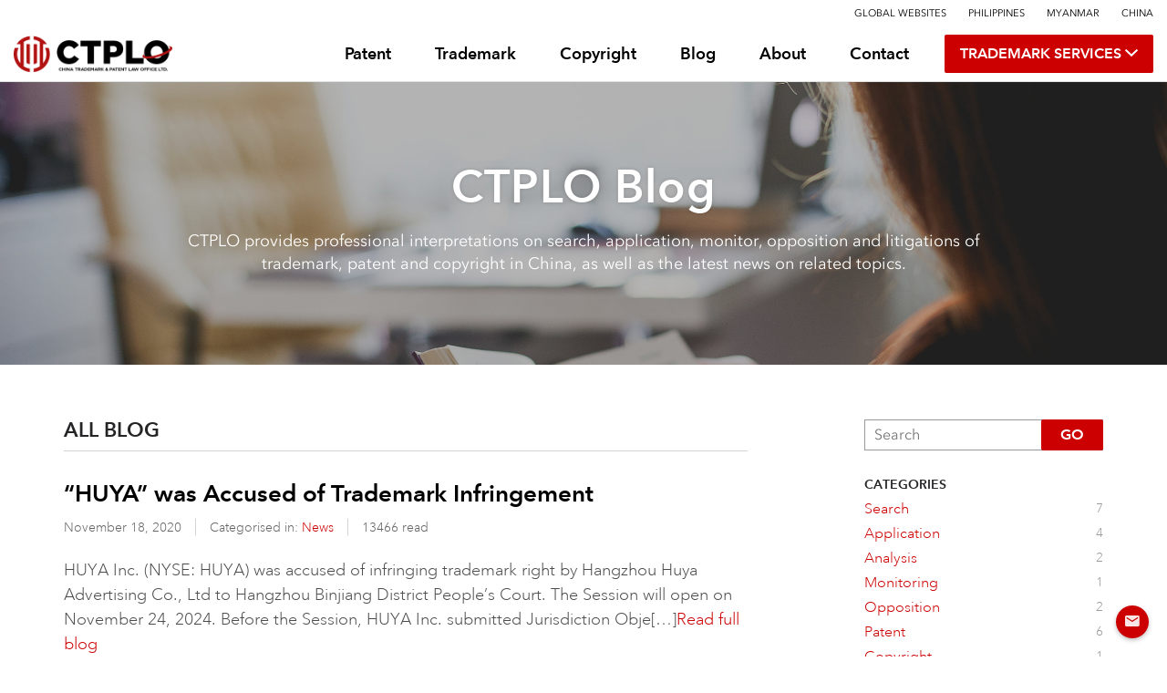

--- FILE ---
content_type: text/html; charset=UTF-8
request_url: http://www.ctplo.com/blog
body_size: 56085
content:



<!DOCTYPE html>
<html id="detectOSFont" lang="en">
<head>
<meta charset="utf-8">
<meta http-equiv="X-UA-Compatible" content="IE=edge">
<meta name="viewport" content="width=device-width, initial-scale=1.0, maximum-scale=1.0, user-scalable=no">
<meta name="renderer" content="webkit">

<meta name="description" content="CTPLO - China Trademark & Patent Law Office. People’s Republic of China. 中华人民共和国国家工商行政管理总局商标局 China Trademark Office (CTMO) ">
<meta name="keywords" content="China Trademark Cases, China Patent Cases, China Trademark and Patent law office.">
<meta name="author" content="EchoXu">
<meta name="format-detection" content="telephone=no">

<title>China Trademark & Patent Law Office | BLOG</title>
<link rel="stylesheet" href="/frontstatic/resource/css/bootstrap.css">
<link rel="stylesheet" href="/frontstatic/resource/css/font-awesome.css">
<link rel="stylesheet" href="/frontstatic/resource/css/ionicons.css">
<link rel="stylesheet" href="/frontstatic/resource/css/fonts.css?20230228">
<link rel="stylesheet" href="/frontstatic/resource/css/main.css?20230316">
<link rel="shortcut icon" href="/favicon.png" />

<!-- Global site tag (gtag.js) - Google Analytics -->
<script async src="https://www.googletagmanager.com/gtag/js?id=UA-109912990-1"></script>
<script>
  window.dataLayer = window.dataLayer || [];
  function gtag(){dataLayer.push(arguments);}
  gtag('js', new Date());

  gtag('config', 'UA-109912990-1');
</script>

<!--[if lt IE 9]>
	<script src="http://html5shim.googlecode.com/svn/trunk/html5.js"></script>
	<script src="http://css3-mediaqueries-js.googlecode.com/svn/trunk/css3-mediaqueries.js"></script>
<![endif]-->

</head>
<body id="page-top" class="blog-list">

    
<header id="header" class="navbar navbar-static-top navbar-fixed-top">
    <div class="header-topbar">
        <div class="container container-wide">
            <div class="row">
                <div class="col-sm-12">
                    <ul>
                        <li><a href="https://attyaid.com/en/home" target="_blank">Global Websites</a></li>
                        <li><a href="https://attyaid.com/en" target="_blank">Philippines</a></li>
                        <li><a href="https://attyaid.com/en/myanmar" target="_blank">Myanmar</a></li>
                        <li><a href="/">China</a></li>
                    </ul>
                </div>
            </div>
        </div>
    </div>
    <div class="container container-wide">
        <div class="navbar-header">
            <button class="navbar-toggle" type="button" data-toggle="collapse" 
         data-target="#bs-navbar">
                <span class="icon-bar">
                </span>
                <span class="icon-bar">
                </span>
                <span class="icon-bar">
                </span>
            </button>
            <a href="/" class="navbar-brand">
                <img class="logo white" src="http://www.ctplo.com/frontstatic/resource/images/ctplo_logo_white.png" alt="CTPLO" title="CTPLO">
                <img class="logo red" src="http://www.ctplo.com/frontstatic/resource/images/ctplo_logo_red.png" alt="CTPLO" title="CTPLO">
            </a>
        </div>
        <nav id="bs-navbar" class="collapse navbar-collapse">
            <ul class="nav navbar-nav navbar-right">
                <li>
                    <a href="/services/patent">Patent</a>
                </li>
                <li>
                    <a href="/services/trademark">Trademark</a>
                </li>
                <li>
                    <a href="/services/copyright">Copyright</a>
                </li>
                <li>
                    <a href="/blog">Blog</a>
                </li>
                <li>
                    <a href="/about">About</a>
                </li>
                <li>
                    <a href="/contact">Contact</a>
                </li>
                <li>
                    <div class="btn-group new-dropaction">
                        <button type="button" class="btn btn-style-2 btn-h42 fs-weight dropdown-toggle" data-toggle="dropdown">TRADEMARK SERVICES <span class="icon ion-chevron-down"></span>
                        </button>
                        <ul class="dropdown-menu" role="menu">
                            <li><a href="/trademark-search">Trademark Search</a></li>
                            <li><a href="/trademark-registration">Trademark Registration</a></li>
                            <li><a href="/trademark-analysis">Trademark Analysis</a></li>
                        </ul>
                    </div>
                </li>
            </ul>
        </nav>
    </div>
</header>
    <main>
        <div class="main-content ">

            <div id="content_slides" class="container container-wide content-slides">
                <div class="row row-20">
                    <div class="media-cover media-cover-dark">
                        <section class="story blog"></section>
                    </div>
                </div>
                <div class="row row-20 row-table row-full-height video-trigger">
                    <div class="col-center col-middle text-contrast text-center">
                        <h1 class="header-text">CTPLO Blog</h1>
                        <p class="header-text-p" style="max-width:900px; margin:0 auto;">CTPLO provides professional interpretations on search, application, monitor, opposition and litigations of trademark, patent and copyright in China, as well as the latest news on related topics.</p>
                    </div>
                </div>
            </div>

            <div class="content-area post-area news-area">
                <div class="container">
                    <div class="row">
                        <div class="col-md-8">
                            <section class="content-section content-section-post content-section-area">

                                <div class="post-content">
                                                                            <h3 class="archive-header">All Blog</h3>
                                    

                                                                            
                                                                        
                                    <article id="post-221" class="post post-221 post-publish clearfix">

                                        
                                        <div class="post-summary ">
                                            <h4>
                                                <a href="http://www.ctplo.com/blog/huya-was-accused-of-trademark-infringement" title="“HUYA” was Accused of Trademark Infringement">“HUYA” was Accused of Trademark Infringement</a>
                                            </h4>
                                            <div class="article-meta">
                                                <span class="article-date">November 18, 2020 <span class="article-pipe"></span></span>
                                                <span class="article-category article-category-17">
                                                    Categorised in: <a href="http://www.ctplo.com/blog/category/news" title="">News</a>
                                                </span>
                                                <span class="article-pipe"></span>
                                                <span class="article-view">13466 read</span>
                                            </div>
                                            <div class="article-summary">
                                                HUYA Inc. (NYSE: HUYA) was accused of infringing trademark right by Hangzhou Huya Advertising Co., Ltd to Hangzhou Binjiang District People’s Court. The Session will open on November 24, 2024. Before the Session, HUYA Inc. submitted Jurisdiction Obje[…]<a class="articlesummary-link" href="http://www.ctplo.com/blog/huya-was-accused-of-trademark-infringement">Read full blog</a>
                                            </div>
                                            <div class="article-tags">
                                                <span class="article-tag-label">Tagged in: </span>
                                                                                                <a class="article-tag" href="http://www.ctplo.com/blog/tag/HUYA;NYSE: HUYA;HUYA Trademark Infringement">HUYA;NYSE: HUYA;HUYA Trademark Infringement</a>  
                                            </div>
                                        </div>
                                    </article>
                                                                        
                                    <article id="post-220" class="post post-220 post-publish clearfix">

                                        
                                        <div class="post-summary ">
                                            <h4>
                                                <a href="http://www.ctplo.com/blog/average-examination-time-for-trademark-registration-in-china-will-be-shortened-to-four-months" title="Average Examination Time for Trademark Registration in China Will be Shortened to Four Months">Average Examination Time for Trademark Registration in China Will be Shortened to Four Months</a>
                                            </h4>
                                            <div class="article-meta">
                                                <span class="article-date">May 19, 2020 <span class="article-pipe"></span></span>
                                                <span class="article-category article-category-17">
                                                    Categorised in: <a href="http://www.ctplo.com/blog/category/news" title="">News</a>
                                                </span>
                                                <span class="article-pipe"></span>
                                                <span class="article-view">5719 read</span>
                                            </div>
                                            <div class="article-summary">
                                                In 2020, China Trademark Office will further carry out the revolution of facilitation of trademark registration and condense the examination time to 4 months.[…]<a class="articlesummary-link" href="http://www.ctplo.com/blog/average-examination-time-for-trademark-registration-in-china-will-be-shortened-to-four-months">Read full blog</a>
                                            </div>
                                            <div class="article-tags">
                                                <span class="article-tag-label">Tagged in: </span>
                                                                                                <a class="article-tag" href="http://www.ctplo.com/blog/tag/Trademark Application">Trademark Application</a>, <a class="article-tag" href="http://www.ctplo.com/blog/tag/Trademark Registration">Trademark Registration</a>  
                                            </div>
                                        </div>
                                    </article>
                                                                        
                                    <article id="post-219" class="post post-219 post-publish clearfix">

                                        
                                        <div class="post-summary ">
                                            <h4>
                                                <a href="http://www.ctplo.com/blog/trademark-opposition-decisions-available-in-china-trademark-offices-online-database" title="Trademark Opposition Decisions Available in China Trademark Office’s Online Database">Trademark Opposition Decisions Available in China Trademark Office’s Online Database</a>
                                            </h4>
                                            <div class="article-meta">
                                                <span class="article-date">April 23, 2020 <span class="article-pipe"></span></span>
                                                <span class="article-category article-category-5">
                                                    Categorised in: <a href="http://www.ctplo.com/blog/category/opposition" title="">Opposition</a>
                                                </span>
                                                <span class="article-pipe"></span>
                                                <span class="article-view">6146 read</span>
                                            </div>
                                            <div class="article-summary">
                                                To enhance the transparency of the examination of trademark opposition in China in order to get more supervision from the public, China Trademark Office decides to publish online the trademark decisions from 1st January, 2020.[…]<a class="articlesummary-link" href="http://www.ctplo.com/blog/trademark-opposition-decisions-available-in-china-trademark-offices-online-database">Read full blog</a>
                                            </div>
                                            <div class="article-tags">
                                                <span class="article-tag-label">Tagged in: </span>
                                                                                                <a class="article-tag" href="http://www.ctplo.com/blog/tag/Trademark Oppotion">Trademark Oppotion</a>, <a class="article-tag" href="http://www.ctplo.com/blog/tag/Trademark Infringement">Trademark Infringement</a>, <a class="article-tag" href="http://www.ctplo.com/blog/tag/Trademark Application">Trademark Application</a>  
                                            </div>
                                        </div>
                                    </article>
                                                                        
                                    <article id="post-218" class="post post-218 post-publish clearfix">

                                        
                                        <div class="post-summary ">
                                            <h4>
                                                <a href="http://www.ctplo.com/blog/bbc-infringed-by-a-chinese-firm" title="BBC Infringed By A Chinese Firm">BBC Infringed By A Chinese Firm</a>
                                            </h4>
                                            <div class="article-meta">
                                                <span class="article-date">January 9, 2020 <span class="article-pipe"></span></span>
                                                <span class="article-category article-category-14">
                                                    Categorised in: <a href="http://www.ctplo.com/blog/category/trademark" title="">Trademark</a>
                                                </span>
                                                <span class="article-pipe"></span>
                                                <span class="article-view">6195 read</span>
                                            </div>
                                            <div class="article-summary">
                                                A Chinese court has ruled in favor of British Broadcasting Corporation in a trademark infringement lawsuit that a Beijing firm using "BBC" trademark without authorization.[…]<a class="articlesummary-link" href="http://www.ctplo.com/blog/bbc-infringed-by-a-chinese-firm">Read full blog</a>
                                            </div>
                                            <div class="article-tags">
                                                <span class="article-tag-label">Tagged in: </span>
                                                                                                <a class="article-tag" href="http://www.ctplo.com/blog/tag/China trademark">China trademark</a>, <a class="article-tag" href="http://www.ctplo.com/blog/tag/China trademark registration">China trademark registration</a>, <a class="article-tag" href="http://www.ctplo.com/blog/tag/China trademark  application">China trademark  application</a>  
                                            </div>
                                        </div>
                                    </article>
                                                                        
                                    <article id="post-217" class="post post-217 post-publish clearfix">

                                        
                                        <div class="post-summary ">
                                            <h4>
                                                <a href="http://www.ctplo.com/blog/real-kungfu-intends-to-take-on-bruce-lee-in-court" title="Real Kungfu Intends To Take On Bruce Lee In Court">Real Kungfu Intends To Take On Bruce Lee In Court</a>
                                            </h4>
                                            <div class="article-meta">
                                                <span class="article-date">December 27, 2019 <span class="article-pipe"></span></span>
                                                <span class="article-category article-category-17">
                                                    Categorised in: <a href="http://www.ctplo.com/blog/category/news" title="">News</a>
                                                </span>
                                                <span class="article-pipe"></span>
                                                <span class="article-view">5599 read</span>
                                            </div>
                                            <div class="article-summary">
                                                Chinese fast-food chain Real Kungfu said on December 26 that it will fight the accusations that it has used the image of late martial arts film star Bruce Lee as its logo without permission.[…]<a class="articlesummary-link" href="http://www.ctplo.com/blog/real-kungfu-intends-to-take-on-bruce-lee-in-court">Read full blog</a>
                                            </div>
                                            <div class="article-tags">
                                                <span class="article-tag-label">Tagged in: </span>
                                                                                                <a class="article-tag" href="http://www.ctplo.com/blog/tag/China Trademark">China Trademark</a>, <a class="article-tag" href="http://www.ctplo.com/blog/tag/Trademark  Protection">Trademark  Protection</a>  
                                            </div>
                                        </div>
                                    </article>
                                                                        
                                    <article id="post-216" class="post post-216 post-publish clearfix">

                                        
                                        <div class="post-summary ">
                                            <h4>
                                                <a href="http://www.ctplo.com/blog/new-rules-will-come-into-force-from-dec1-to-regulate-trademark-filing" title="New Rules Will Come Into Force From Dec.1 To Regulate Trademark Filing">New Rules Will Come Into Force From Dec.1 To Regulate Trademark Filing</a>
                                            </h4>
                                            <div class="article-meta">
                                                <span class="article-date">November 1, 2019 <span class="article-pipe"></span></span>
                                                <span class="article-category article-category-17">
                                                    Categorised in: <a href="http://www.ctplo.com/blog/category/news" title="">News</a>
                                                </span>
                                                <span class="article-pipe"></span>
                                                <span class="article-view">3956 read</span>
                                            </div>
                                            <div class="article-summary">
                                                At a recent press conference on easing market entry and improving climate for doing business, the State Administration for Market Regulation (SAMR) announced the enactment of the Rules on Regulating Trademark Filing Acts, which was released in the fo[…]<a class="articlesummary-link" href="http://www.ctplo.com/blog/new-rules-will-come-into-force-from-dec1-to-regulate-trademark-filing">Read full blog</a>
                                            </div>
                                            <div class="article-tags">
                                                <span class="article-tag-label">Tagged in: </span>
                                                                                                <a class="article-tag" href="http://www.ctplo.com/blog/tag/China Trademark">China Trademark</a>, <a class="article-tag" href="http://www.ctplo.com/blog/tag/China Trademark Laws">China Trademark Laws</a>, <a class="article-tag" href="http://www.ctplo.com/blog/tag/Trademark  Protection">Trademark  Protection</a>  
                                            </div>
                                        </div>
                                    </article>
                                                                        
                                    <article id="post-215" class="post post-215 post-publish clearfix">

                                        
                                        <div class="post-summary ">
                                            <h4>
                                                <a href="http://www.ctplo.com/blog/trademark-reform-improving-business-environment" title="Trademark Reform Improving Business Environment">Trademark Reform Improving Business Environment</a>
                                            </h4>
                                            <div class="article-meta">
                                                <span class="article-date">October 28, 2019 <span class="article-pipe"></span></span>
                                                <span class="article-category article-category-14">
                                                    Categorised in: <a href="http://www.ctplo.com/blog/category/trademark" title="">Trademark</a>
                                                </span>
                                                <span class="article-pipe"></span>
                                                <span class="article-view">3968 read</span>
                                            </div>
                                            <div class="article-summary">
                                                A new reform for trademark registration focused on improving quality and efficiency is having a positive impact on our country's business environment, according to a senior official from the National Intellectual Property Administration.[…]<a class="articlesummary-link" href="http://www.ctplo.com/blog/trademark-reform-improving-business-environment">Read full blog</a>
                                            </div>
                                            <div class="article-tags">
                                                <span class="article-tag-label">Tagged in: </span>
                                                                                                <a class="article-tag" href="http://www.ctplo.com/blog/tag/China trademark registration">China trademark registration</a>, <a class="article-tag" href="http://www.ctplo.com/blog/tag/China trademark  application">China trademark  application</a>, <a class="article-tag" href="http://www.ctplo.com/blog/tag/IP protection">IP protection</a>  
                                            </div>
                                        </div>
                                    </article>
                                                                        
                                    <article id="post-214" class="post post-214 post-publish clearfix">

                                        
                                        <div class="post-summary ">
                                            <h4>
                                                <a href="http://www.ctplo.com/blog/meitu-and-meizu-constitute-similar-trademarks" title="MEITU and MEIZU Constitute Similar Trademarks">MEITU and MEIZU Constitute Similar Trademarks</a>
                                            </h4>
                                            <div class="article-meta">
                                                <span class="article-date">September 24, 2019 <span class="article-pipe"></span></span>
                                                <span class="article-category article-category-14">
                                                    Categorised in: <a href="http://www.ctplo.com/blog/category/trademark" title="">Trademark</a>
                                                </span>
                                                <span class="article-pipe"></span>
                                                <span class="article-view">3686 read</span>
                                            </div>
                                            <div class="article-summary">
                                                Meitu company’s lawsuit against NIPA was rejected.[…]<a class="articlesummary-link" href="http://www.ctplo.com/blog/meitu-and-meizu-constitute-similar-trademarks">Read full blog</a>
                                            </div>
                                            <div class="article-tags">
                                                <span class="article-tag-label">Tagged in: </span>
                                                                                                <a class="article-tag" href="http://www.ctplo.com/blog/tag/China trademark">China trademark</a>, <a class="article-tag" href="http://www.ctplo.com/blog/tag/trademark application">trademark application</a>, <a class="article-tag" href="http://www.ctplo.com/blog/tag/trademark protection">trademark protection</a>  
                                            </div>
                                        </div>
                                    </article>
                                                                        
                                    <article id="post-213" class="post post-213 post-publish clearfix">

                                        
                                        <div class="post-summary ">
                                            <h4>
                                                <a href="http://www.ctplo.com/blog/moutais-trademark-application-rejected" title="Moutai's Trademark Application Rejected">Moutai's Trademark Application Rejected</a>
                                            </h4>
                                            <div class="article-meta">
                                                <span class="article-date">September 19, 2019 <span class="article-pipe"></span></span>
                                                <span class="article-category article-category-14">
                                                    Categorised in: <a href="http://www.ctplo.com/blog/category/trademark" title="">Trademark</a>
                                                </span>
                                                <span class="article-pipe"></span>
                                                <span class="article-view">4236 read</span>
                                            </div>
                                            <div class="article-summary">
                                                China's alcohol brand Kweichow Moutai's trademark application for "national banquet" was rejected by the Beijing Intellectual Property Court, Sina Finance reported on September 17, 2019.[…]<a class="articlesummary-link" href="http://www.ctplo.com/blog/moutais-trademark-application-rejected">Read full blog</a>
                                            </div>
                                            <div class="article-tags">
                                                <span class="article-tag-label">Tagged in: </span>
                                                                                                <a class="article-tag" href="http://www.ctplo.com/blog/tag/China trademark registration">China trademark registration</a>, <a class="article-tag" href="http://www.ctplo.com/blog/tag/China trademark  application">China trademark  application</a>, <a class="article-tag" href="http://www.ctplo.com/blog/tag/trademark protection">trademark protection</a>  
                                            </div>
                                        </div>
                                    </article>
                                                                        
                                    <article id="post-212" class="post post-212 post-publish clearfix">

                                        
                                        <div class="post-summary ">
                                            <h4>
                                                <a href="http://www.ctplo.com/blog/trademarks-play-key-role-in-boosting-brand-value" title="Trademarks Play Key Role in Boosting Brand Value">Trademarks Play Key Role in Boosting Brand Value</a>
                                            </h4>
                                            <div class="article-meta">
                                                <span class="article-date">September 19, 2019 <span class="article-pipe"></span></span>
                                                <span class="article-category article-category-17">
                                                    Categorised in: <a href="http://www.ctplo.com/blog/category/news" title="">News</a>
                                                </span>
                                                <span class="article-pipe"></span>
                                                <span class="article-view">3789 read</span>
                                            </div>
                                            <div class="article-summary">
                                                Trademarks and effective IP strategies play a key role in helping companies drive innovation, foster consumer faith and increase brand value, experts agreed at the 10th China Intellectual Property Annual Conference held September 2 and 3 in Hangzhou,[…]<a class="articlesummary-link" href="http://www.ctplo.com/blog/trademarks-play-key-role-in-boosting-brand-value">Read full blog</a>
                                            </div>
                                            <div class="article-tags">
                                                <span class="article-tag-label">Tagged in: </span>
                                                                                                <a class="article-tag" href="http://www.ctplo.com/blog/tag/China trademark">China trademark</a>, <a class="article-tag" href="http://www.ctplo.com/blog/tag/China trademark  application">China trademark  application</a>  
                                            </div>
                                        </div>
                                    </article>
                                                                        <nav><ul class="pagination pagination-split pagination-new"><li class='active'><a href='javascript:void(0),'>1</a></li><li><a href="http://www.ctplo.com/blog/page/10" data-ci-pagination-page="2">2</a></li><li><a href="http://www.ctplo.com/blog/page/20" data-ci-pagination-page="3">3</a></li><li><a href="http://www.ctplo.com/blog/page/30" data-ci-pagination-page="4">4</a></li><li><a href="http://www.ctplo.com/blog/page/40" data-ci-pagination-page="5">5</a></li><li><a href="http://www.ctplo.com/blog/page/10" data-ci-pagination-page="2" rel="next">Next »</a></li></ul></nav>                                </div>
                                
                            </section>
                        </div>

                        <div class="col-md-3 col-md-offset-1">
    <div class="post-sidebar">
        <div class="widget widget-search">
            <form id="news_search" class="search" data-uk-search>
                <input class="search-input" type="search" name="search" placeholder="Search" value="">
                <button id="news_search_btn" class="search-submit btn btn-primary" type="submit" role="button">Go</button>
            </form>
        </div>
        <div class="widget widget-category">
            <h2 class="widgettitle">Categories</h2>
            <ul>
                                                
                <li>
                    <a href="http://www.ctplo.com/blog/category/search">
                        <span>Search</span>
                        <span class="count-badge">7</span>
                    </a>
                </li>

                                                                
                <li>
                    <a href="http://www.ctplo.com/blog/category/application">
                        <span>Application</span>
                        <span class="count-badge">4</span>
                    </a>
                </li>

                                                                
                <li>
                    <a href="http://www.ctplo.com/blog/category/analysis">
                        <span>Analysis</span>
                        <span class="count-badge">2</span>
                    </a>
                </li>

                                                                
                <li>
                    <a href="http://www.ctplo.com/blog/category/monitoring">
                        <span>Monitoring</span>
                        <span class="count-badge">1</span>
                    </a>
                </li>

                                                                
                <li>
                    <a href="http://www.ctplo.com/blog/category/opposition">
                        <span>Opposition</span>
                        <span class="count-badge">2</span>
                    </a>
                </li>

                                                                                                
                <li>
                    <a href="http://www.ctplo.com/blog/category/patent">
                        <span>Patent</span>
                        <span class="count-badge">6</span>
                    </a>
                </li>

                                                                
                <li>
                    <a href="http://www.ctplo.com/blog/category/copyright">
                        <span>Copyright</span>
                        <span class="count-badge">1</span>
                    </a>
                </li>

                                                                
                <li>
                    <a href="http://www.ctplo.com/blog/category/general">
                        <span>General</span>
                        <span class="count-badge">5</span>
                    </a>
                </li>

                                                                
                <li>
                    <a href="http://www.ctplo.com/blog/category/trademark">
                        <span>Trademark</span>
                        <span class="count-badge">14</span>
                    </a>
                </li>

                                                                
                <li>
                    <a href="http://www.ctplo.com/blog/category/cases">
                        <span>Cases</span>
                        <span class="count-badge">36</span>
                    </a>
                </li>

                                                                
                <li>
                    <a href="http://www.ctplo.com/blog/category/ip-knowledge">
                        <span>IP Knowledge</span>
                        <span class="count-badge">11</span>
                    </a>
                </li>

                                                                
                <li>
                    <a href="http://www.ctplo.com/blog/category/news">
                        <span>News</span>
                        <span class="count-badge">99</span>
                    </a>
                </li>

                                            </ul>
        </div>
        <div class="widget widget-date">
            <h2 class="widgettitle">Archives by date</h2>
            <ul>
                                                
                <li>
                    <a href="http://www.ctplo.com/blog/2020/11">
                        <span>November 2020</span>
                        <span class="count-badge">1</span>
                    </a>
                </li>

                                                                
                <li>
                    <a href="http://www.ctplo.com/blog/2020/05">
                        <span>May 2020</span>
                        <span class="count-badge">1</span>
                    </a>
                </li>

                                                                
                <li>
                    <a href="http://www.ctplo.com/blog/2020/04">
                        <span>April 2020</span>
                        <span class="count-badge">1</span>
                    </a>
                </li>

                                                                
                <li>
                    <a href="http://www.ctplo.com/blog/2020/01">
                        <span>January 2020</span>
                        <span class="count-badge">1</span>
                    </a>
                </li>

                                                                
                <li>
                    <a href="http://www.ctplo.com/blog/2019/12">
                        <span>December 2019</span>
                        <span class="count-badge">1</span>
                    </a>
                </li>

                                                                
                <li>
                    <a href="http://www.ctplo.com/blog/2019/11">
                        <span>November 2019</span>
                        <span class="count-badge">1</span>
                    </a>
                </li>

                                                                
                <li>
                    <a href="http://www.ctplo.com/blog/2019/10">
                        <span>October 2019</span>
                        <span class="count-badge">1</span>
                    </a>
                </li>

                                                                
                <li>
                    <a href="http://www.ctplo.com/blog/2019/09">
                        <span>September 2019</span>
                        <span class="count-badge">4</span>
                    </a>
                </li>

                                                                
                <li>
                    <a href="http://www.ctplo.com/blog/2019/08">
                        <span>August 2019</span>
                        <span class="count-badge">1</span>
                    </a>
                </li>

                                                                
                <li>
                    <a href="http://www.ctplo.com/blog/2019/07">
                        <span>July 2019</span>
                        <span class="count-badge">5</span>
                    </a>
                </li>

                                                                
                <li>
                    <a href="http://www.ctplo.com/blog/2019/05">
                        <span>May 2019</span>
                        <span class="count-badge">2</span>
                    </a>
                </li>

                                                                
                <li>
                    <a href="http://www.ctplo.com/blog/2019/04">
                        <span>April 2019</span>
                        <span class="count-badge">1</span>
                    </a>
                </li>

                                                                
                <li>
                    <a href="http://www.ctplo.com/blog/2019/03">
                        <span>March 2019</span>
                        <span class="count-badge">3</span>
                    </a>
                </li>

                                                                
                <li>
                    <a href="http://www.ctplo.com/blog/2019/02">
                        <span>February 2019</span>
                        <span class="count-badge">4</span>
                    </a>
                </li>

                                                                
                <li>
                    <a href="http://www.ctplo.com/blog/2019/01">
                        <span>January 2019</span>
                        <span class="count-badge">8</span>
                    </a>
                </li>

                                                                
                <li>
                    <a href="http://www.ctplo.com/blog/2018/12">
                        <span>December 2018</span>
                        <span class="count-badge">7</span>
                    </a>
                </li>

                                                                
                <li>
                    <a href="http://www.ctplo.com/blog/2018/11">
                        <span>November 2018</span>
                        <span class="count-badge">6</span>
                    </a>
                </li>

                                                                
                <li>
                    <a href="http://www.ctplo.com/blog/2018/10">
                        <span>October 2018</span>
                        <span class="count-badge">1</span>
                    </a>
                </li>

                                                                
                <li>
                    <a href="http://www.ctplo.com/blog/2018/08">
                        <span>August 2018</span>
                        <span class="count-badge">9</span>
                    </a>
                </li>

                                                                
                <li>
                    <a href="http://www.ctplo.com/blog/2018/07">
                        <span>July 2018</span>
                        <span class="count-badge">10</span>
                    </a>
                </li>

                                                                
                <li>
                    <a href="http://www.ctplo.com/blog/2018/06">
                        <span>June 2018</span>
                        <span class="count-badge">7</span>
                    </a>
                </li>

                                                                
                <li>
                    <a href="http://www.ctplo.com/blog/2018/05">
                        <span>May 2018</span>
                        <span class="count-badge">9</span>
                    </a>
                </li>

                                                                
                <li>
                    <a href="http://www.ctplo.com/blog/2018/04">
                        <span>April 2018</span>
                        <span class="count-badge">9</span>
                    </a>
                </li>

                                                                
                <li>
                    <a href="http://www.ctplo.com/blog/2018/03">
                        <span>March 2018</span>
                        <span class="count-badge">11</span>
                    </a>
                </li>

                                                                
                <li>
                    <a href="http://www.ctplo.com/blog/2018/02">
                        <span>February 2018</span>
                        <span class="count-badge">3</span>
                    </a>
                </li>

                                                                
                <li>
                    <a href="http://www.ctplo.com/blog/2018/01">
                        <span>January 2018</span>
                        <span class="count-badge">26</span>
                    </a>
                </li>

                                                                
                <li>
                    <a href="http://www.ctplo.com/blog/2017/12">
                        <span>December 2017</span>
                        <span class="count-badge">11</span>
                    </a>
                </li>

                                                                
                <li>
                    <a href="http://www.ctplo.com/blog/2017/11">
                        <span>November 2017</span>
                        <span class="count-badge">24</span>
                    </a>
                </li>

                                                                
                <li>
                    <a href="http://www.ctplo.com/blog/2017/10">
                        <span>October 2017</span>
                        <span class="count-badge">13</span>
                    </a>
                </li>

                                                                
                <li>
                    <a href="http://www.ctplo.com/blog/2016/12">
                        <span>December 2016</span>
                        <span class="count-badge">1</span>
                    </a>
                </li>

                                                                
                <li>
                    <a href="http://www.ctplo.com/blog/2016/11">
                        <span>November 2016</span>
                        <span class="count-badge">6</span>
                    </a>
                </li>

                                            </ul>
        </div>
    </div>
</div>
                    </div>
                </div>
            </div>
            <!-- blog **end -->

        </div>

    </main>

    
<footer id="footer" class="footer footer-white">
	<div class="container container-w12">
		<div class="row">
			<div class="footer-col">
				<dl>
					<dt>Trademark Services</dt>
					<dd><a href="/services/search">Search</a></dd>
					<dd><a href="/services/application">Application</a></dd>
					<dd><a href="/services/analysis">Analysis</a></dd>
					<dd><a href="/services/monitoring">Monitoring</a></dd>
					<dd><a href="/services/opposition">Opposition</a></dd>
					<dd><a href="/services/management">Management</a></dd>
				</dl>
			</div>
			<div class="footer-col">
				<dl>
					<dt>Trademark Process</dt>
					<dd><a href="/process/how-to-protect-trade-marks-in-china">How to Protect Trade Marks in China?</a></dd>
					<dd><a href="/process/file-trademark">File Trademark</a></dd>
					<dd><a href="/process/office-action">Office Action</a></dd>
					<dd><a href="/process/publication">Publication</a></dd>
					<dd><a href="/process/remove">Remove</a></dd>
					<dd><a href="/process/renewal">Renewal</a></dd>
				</dl>
			</div>
			<div class="footer-col">
				<dl>
					<dt>Resources</dt>
					<dd><a href="/resources/tm-comparison">TM Comparison</a></dd>
					<dd><a href="/resources/classification">Classification</a></dd>
					<dd><a href="/resources/statistics">CTPLO's Statistics</a></dd>
					<dd><a href="/resources/ip-law-policy">IP Law & Policy</a></dd>
					<dd><a href="/resources/pricing">Pricing</a></dd>
					<dd><a href="/resources/learn-more">Learn More</a></dd>
				</dl>
			</div>
			<div class="footer-col">
				<dl>
					<dt>Apply via WIPO</dt>
					<dd><a href="/wipo/check-status">Check Status</a></dd>
					<dd><a href="/wipo/refused">Refused</a></dd>
					<dd><a href="/wipo/rejection-review">Rejection Review</a></dd>
					<dd><a href="/wipo/opposition-response">Opposition Response</a></dd>
					<dd><a href="/wipo/opposition-review">Opposition Review</a></dd>
					<dd><a href="/wipo/certificate-issue">Certificate Issue</a></dd>
				</dl>
			</div>
		</div>
	</div>
	<div id="bottomCon" class="footer-bottom">
		<div class="container container-w12">
			<div class="text small-text clearfix">
				<div class="left-wrap float-l">
					<span>Copyright &copy; 2004-2018 China Trademark & Patent Law Office Limited. </span>
					<span class="privacy-menu">
						<a href="/legal/privacy-policy">Privacy Policy</a>
						<a href="/legal/terms-conditions">Terms and Conditions</a>
						<a href="/sitemap">Site Map</a>
					</span>
				</div>
				<div class="follow-wrap follow-wrap-small">
					<a class="button-social button-facebook" href="https://www.facebook.com/ChinaTrademarkOffice/" target="_blank" data-toggle="tooltip" data-placement="top" title="CTPLO on Facebook">
						<i class="icon ion-social-facebook"></i>
						<span class="hide-text">CTPLO on Facebook</span>
					</a>
					<a class="button-social button-twitter" href="https://twitter.com/CTPLO" target="_blank" data-toggle="tooltip" data-placement="top" title="CTPLO on Twitter">
						<i class="icon ion-social-twitter"></i>
						<span class="hide-text">CTPLO on Twitter</span>
					</a>
					<a class="button-social button-linkedin" href="http://www.linkedin.com/company/china-trademark-and-patent-law-office" target="_blank" data-toggle="tooltip" data-placement="top" title="CTPLO on Linkedin">
						<i class="icon ion-social-linkedin"></i>
						<span class="hide-text">CTPLO on Linkedin</span>
					</a>
					<a class="button-social button-googleplus" href="https://plus.google.com/+ChinaTrademarkPatentLawOffice" target="_blank" data-toggle="tooltip" data-placement="top" title="CTPLO on Google Plus">
						<i class="icon ion-social-googleplus"></i>
						<span class="hide-text">CTPLO on Google Plus</span>
					</a>
					<a id="bottomContact" class="button-social button-mail" href="/contact" data-toggle="tooltip" data-placement="top" title="Contact us">
						<i class="icon ion-android-mail"></i>
						<span class="hide-text">Contact us</span>
					</a>
				</div>
			</div>
		</div>
	</div>
</footer>

<!-- back top -->
<div id="backToTop" class="back-to-top hide" data-toggle="tooltip" data-placement="top" title="Back to top">
    <i class="icon ion-android-arrow-up"></i>
	<span class="hide-text">Back to top</span>
</div>
<!-- 结束 返回顶部按钮 -->

    
<script src="http://www.ctplo.com/frontstatic/resource/js/jquery.js"></script>
<script src="http://www.ctplo.com/frontstatic/resource/js/bootstrap.js"></script>
<!-- 锚点平滑滚动 -->
<!-- <script src="http://www.ctplo.com/frontstatic/resource/js/jquery.smooth-scroll.js"></script> -->
<!-- 缓动函数 -->
<!-- <script src="http://www.ctplo.com/frontstatic/resource/js/jquery.easing.min.js"></script> -->
<script>

    var baseUrl = "http://www.ctplo.com/";
    
    // 启用提示工具
    $(function (){
        $("[data-toggle='tooltip']").tooltip(); 
    });

    $(document).ready(function(){       

        // 平滑返回顶部
        // $("#backToTop").click(function() {
        //     $("html, body").animate({scrollTop: '0px'}, {duration: 1000, easing: "easeInOutExpo"});
        // });

    	// contact 浮动切换        
        var doc = document, 
            win = window,
            ScrollBottom = $(doc).height() - $(win).height() - $(win).scrollTop(),
            bH = $("#bottomCon").outerHeight(true) + 20;
        if(ScrollBottom < bH){
            $("#bottomContact").removeClass("fixed");
        }else {
            $("#bottomContact").addClass("fixed");
        }

        $(window).scroll(function(){
            var doc = document, 
            win = window,
            ScrollBottom = $(doc).height() - $(win).height() - $(win).scrollTop(),
            bH = $("#bottomCon").outerHeight(true) + 20;
            if(ScrollBottom < bH){
                $("#bottomContact").removeClass("fixed");
            }else {
                $("#bottomContact").addClass("fixed");
            }
        });


        // bottom-art 顶部背景切换
        if($(window).scrollTop() > 80){
                $("#header").removeClass("nabar-bg-ts");
        }else {
            $(".bottom-art #header").addClass("nabar-bg-ts");
        }
        $(window).scroll(function(){
            if($(window).scrollTop() > 80){
                $(".bottom-art #header").removeClass("nabar-bg-ts");
            }else {
                $(".bottom-art #header").addClass("nabar-bg-ts");
            }
        });


        //提交数据tip
        function subTip(){
            $("#sub").html("Submitting...").attr("disabled","disabled");
        }
        $("#subForm").submit(function(e) {
            subTip();
        });


        $('#news_search').keydown(function(event) {
            if(event.keyCode == 13) {
                var search_data = ($(this).serialize()).split('=');
                
                // var data_param = encodeURIComponent($.trim(search_data[1].replace(/\+/g,' ')));
                var data_param = $.trim(search_data[1].replace(/\+/g,' '));

                if(data_param == '') {
                    window.location.href = window.location.href;
                } else {
                    // 将表单数据URI编码提交到搜索地址
                    window.location.href = baseUrl + "blog/search/" + data_param;
                }

                return false;
            }
        });

        $("#news_search_btn").click(function() {
            var search_data = ($('#news_search').serialize()).split('=');

            // var data_param = encodeURIComponent($.trim(search_data[1].replace(/\+/g,' ')));
            var data_param = $.trim(search_data[1].replace(/\+/g,' '));

            if(data_param == '') {
                    window.location.href = window.location.href;
            } else {
                // 将表单数据URI编码提交到搜索地址
                window.location.href = baseUrl + "blog/search/" + data_param;
            }

            return false;
        });
    });

</script>

</body>
</html>

--- FILE ---
content_type: text/css
request_url: http://www.ctplo.com/frontstatic/resource/css/fonts.css?20230228
body_size: 14566
content:
@font-face{font-family:'Roboto';src:local('Roboto Thin'),local('Roboto-Thin'),url('../fonts/roboto/Roboto-Thin-webfont.eot');src:local('Roboto'),local('Roboto-Thin'),url('../fonts/roboto/Roboto-Thin-webfont.eot?#iefix') format('embedded-opentype'),url('../fonts/roboto/Roboto-Thin-webfont.woff') format('woff'),url('../fonts/roboto/Roboto-Thin-webfont.ttf') format('truetype'),url('../fonts/roboto/Roboto-Thin-webfont.svg#RobotoThinn') format('svg');font-weight:200;font-style:normal}@font-face{font-family:'Roboto';src:local('Roboto Thin Italic'),local('Roboto-Thin-Italic'),url('../fonts/roboto/Roboto-ThinItalic-webfont.eot');src:local('Roboto Thin Italic'),local('Roboto-Thin-Italic'),url('../fonts/roboto/Roboto-ThinItalic-webfont.eot?#iefix') format('embedded-opentype'),url('../fonts/roboto/Roboto-ThinItalic-webfont.woff') format('woff'),url('../fonts/roboto/Roboto-ThinItalic-webfont.ttf') format('truetype'),url('../fonts/roboto/Roboto-ThinItalic-webfont.svg#RobotoThinItalicc') format('svg');font-weight:200;font-style:italic}@font-face{font-family:'Roboto';src:local('Roboto Light'),local('Roboto-Light'),url('../fonts/roboto/Roboto-Light-webfont.eot');src:local('Roboto Light'),local('Roboto-Light'),url('../fonts/roboto/Roboto-Light-webfont.eot?#iefix') format('embedded-opentype'),url('../fonts/roboto/Roboto-Light-webfont.woff') format('woff'),url('../fonts/roboto/Roboto-Light-webfont.ttf') format('truetype'),url('../fonts/roboto/Roboto-Light-webfont.svg#RobotoLightt') format('svg');font-weight:300;font-style:normal}@font-face{font-family:'Roboto';src:local('Roboto Light Italic'),local('Roboto-Light-Italic'),url('../fonts/roboto/Roboto-LightItalic-webfont.eot');src:local('Roboto Light Italic'),local('Roboto-Light-Italic'),url('../fonts/roboto/Roboto-LightItalic-webfont.eot?#iefix') format('embedded-opentype'),url('../fonts/roboto/Roboto-LightItalic-webfont.woff') format('woff'),url('../fonts/roboto/Roboto-LightItalic-webfont.ttf') format('truetype'),url('../fonts/roboto/Roboto-LightItalic-webfont.svg#RobotoLightItalicc') format('svg');font-weight:300;font-style:italic}@font-face{font-family:'Roboto';src:local('Roboto'),local('Roboto-Regular'),url('../fonts/roboto/Roboto-Regular-webfont.eot');src:local('Roboto'),local('Roboto-Regular'),url('../fonts/roboto/Roboto-Regular-webfont.eot?#iefix') format('embedded-opentype'),url('../fonts/roboto/Roboto-Regular-webfont.woff') format('woff'),url('../fonts/roboto/Roboto-Regular-webfont.ttf') format('truetype'),url('../fonts/roboto/Roboto-Regular-webfont.svg#RobotoRegularr') format('svg');font-weight:400;font-style:normal}@font-face{font-family:'Roboto';src:local('Roboto Italic'),local('Roboto-Italic'),url('../fonts/roboto/Roboto-Italic-webfont.eot');src:local('Roboto Italic'),local('Roboto-Italic'),url('../fonts/roboto/Roboto-Italic-webfont.eot?#iefix') format('embedded-opentype'),url('../fonts/roboto/Roboto-Italic-webfont.woff') format('woff'),url('../fonts/roboto/Roboto-Italic-webfont.ttf') format('truetype'),url('../fonts/roboto/Roboto-Italic-webfont.svg#RobotoItalicc') format('svg');font-weight:400;font-style:italic}@font-face{font-family:'Roboto';src:local('Roboto Medium'),local('Roboto-Medium'),url('../fonts/roboto/Roboto-Medium-webfont.eot');src:local('Roboto Medium'),local('Roboto-Medium'),url('../fonts/roboto/Roboto-Medium-webfont.eot?#iefix') format('embedded-opentype'),url('../fonts/roboto/Roboto-Medium-webfont.woff') format('woff'),url('../fonts/roboto/Roboto-Medium-webfont.ttf') format('truetype'),url('../fonts/roboto/Roboto-Medium-webfont.svg#RobotoMediumm') format('svg');font-weight:500;font-style:normal}@font-face{font-family:'Roboto';src:local('Roboto Medium Italic'),local('Roboto-Medium-Italic'),url('../fonts/roboto/Roboto-MediumItalic-webfont.eot');src:local('Roboto Medium Italic'),local('Roboto-Medium-Italic'),url('../fonts/roboto/Roboto-MediumItalic-webfont.eot?#iefix') format('embedded-opentype'),url('../fonts/roboto/Roboto-MediumItalic-webfont.woff') format('woff'),url('../fonts/roboto/Roboto-MediumItalic-webfont.ttf') format('truetype'),url('../fonts/roboto/Roboto-MediumItalic-webfont.svg#RobotoMediumItalicc') format('svg');font-weight:500;font-style:italic}
@font-face{font-family:'Roboto';src:local('Roboto Bold'),local('Roboto-Bold'),url('../fonts/roboto/Roboto-Bold-webfont.eot');src:local('Roboto Bold'),local('Roboto-Bold'),url('../fonts/roboto/Roboto-Bold-webfont.eot?#iefix') format('embedded-opentype'),url('../fonts/roboto/Roboto-Bold-webfont.woff') format('woff'),url('../fonts/roboto/Roboto-Bold-webfont.ttf') format('truetype'),url('../fonts/roboto/Roboto-Bold-webfont.svg#RobotoBoldd') format('svg');font-weight:600;font-style:normal}@font-face{font-family:'Roboto';src:local('Roboto Bold Italic'),local('Roboto-Bold-Italic'),url('../fonts/roboto/Roboto-BoldItalic-webfont.eot');src:local('Roboto Bold Italic'),local('Roboto-Bold-Italic'),url('../fonts/roboto/Roboto-BoldItalic-webfont.eot?#iefix') format('embedded-opentype'),url('../fonts/roboto/Roboto-BoldItalic-webfont.woff') format('woff'),url('../fonts/roboto/Roboto-BoldItalic-webfont.ttf') format('truetype'),url('../fonts/roboto/Roboto-BoldItalic-webfont.svg#RobotoBoldItalicc') format('svg');font-weight:600;font-style:italic}@font-face{font-family:'Roboto';src:local('Roboto Black'),local('Roboto-Black'),url('../fonts/roboto/Roboto-Black-webfont.eot');src:local('Roboto Black'),local('Roboto-Black'),url('../fonts/roboto/Roboto-Black-webfont.eot?#iefix') format('embedded-opentype'),url('../fonts/roboto/Roboto-Black-webfont.woff') format('woff'),url('../fonts/roboto/Roboto-Black-webfont.ttf') format('truetype'),url('../fonts/roboto/Roboto-Black-webfont.svg#RobotoBlackk') format('svg');font-weight:900;font-style:normal}@font-face{font-family:'Roboto';src:local('Roboto Black Italic'),local('Roboto-Black-Italic'),url('../fonts/roboto/Roboto-BlackItalic-webfont.eot');src:local('Roboto Black Italic'),local('Roboto-Black-Italic'),url('../fonts/roboto/Roboto-BlackItalic-webfont.eot?#iefix') format('embedded-opentype'),url('../fonts/roboto/Roboto-BlackItalic-webfont.woff') format('woff'),url('../fonts/roboto/Roboto-BlackItalic-webfont.ttf') format('truetype'),url('../fonts/roboto/Roboto-BlackItalic-webfont.svg#RobotoBlackItalicc') format('svg');font-weight:900;font-style:italic}@font-face{font-family:'Fira Sans';src:url("../fonts/FiraSans-Light.eot");src:local("Fira Sans Light"),url("../fonts/FiraSans-Light.eot") format("embedded-opentype"),url("../fonts/FiraSans-Light.woff") format("woff"),url("../fonts/FiraSans-Light.ttf") format("truetype");font-weight:300;font-style:normal}@font-face{font-family:'Fira Sans';src:url("../fonts/FiraSans-Regular.eot");src:local("Fira Sans Regular"),url("../fonts/FiraSans-Regular.eot") format("embedded-opentype"),url("../fonts/FiraSans-Regular.woff") format("woff"),url("../fonts/FiraSans-Regular.ttf") format("truetype");font-weight:400;font-style:normal}@font-face{font-family:'Fira Sans';src:url("../fonts/FiraSans-Medium.eot");src:local("Fira Sans Medium"),url("../fonts/FiraSans-Medium.eot") format("embedded-opentype"),url("../fonts/FiraSans-Medium.woff") format("woff"),url("../fonts/FiraSans-Medium.ttf") format("truetype");font-weight:500;font-style:normal}@font-face{font-family:"Gustan";font-style:normal;font-weight:700;src:url("../fonts/Gustan-Black.eot");src:url("../fonts/Gustan-Black.eot?#iefix") format("embedded-opentype"),url("../fonts/Gustan-Black.woff") format("woff"),url("../fonts/Gustan-Black.svg") format("svg")}@font-face{font-family:"Gustan";font-style:normal;font-weight:600;src:url("../fonts/Gustan-Bold.eot");src:url("../fonts/Gustan-Bold.eot?#iefix") format("embedded-opentype"),url("../fonts/Gustan-Bold.woff") format("woff"),url("../fonts/Gustan-Bold.svg") format("svg")}@font-face{font-family:"Gustan";font-style:normal;font-weight:500;src:url("../fonts/Gustan-Medium.eot");src:url("../fonts/Gustan-Medium.eot?#iefix") format("embedded-opentype"),url("../fonts/Gustan-Medium.woff") format("woff"),url("../fonts/Gustan-Medium.svg") format("svg")}
@font-face{font-family:"Gustan";font-style:normal;font-weight:300;src:url("../fonts/Gustan-Book.eot");src:url("../fonts/Gustan-Book.eot?#iefix") format("embedded-opentype"),url("../fonts/Gustan-Book.woff") format("woff"),url("../fonts/Gustan-Book.svg") format("svg")}@font-face{font-family:"Gustan";font-style:normal;font-weight:200;src:url("../fonts/Gustan-Light.eot");src:url("../fonts/Gustan-Light.eot?#iefix") format("embedded-opentype"),url("../fonts/Gustan-Light.woff") format("woff"),url("../fonts/Gustan-Light.svg") format("svg")}@font-face{font-family:'mbie-iponz-icons-2';src:url("../fonts/mbie-iponz-icons-2.eot?670004");src:url("../fonts/mbie-iponz-icons-2.eot?670004#iefix") format("embedded-opentype"),url("../fonts/mbie-iponz-icons-2.woff?670004") format("woff"),url("../fonts/mbie-iponz-icons-2.ttf?670004") format("truetype"),url("../fonts/mbie-iponz-icons-2.svg?670004#mbie-iponz-icons-2") format("svg");font-weight:normal;font-style:normal}@font-face{font-family:averta;src:url(../fonts/averta/averta_400.eot);src:url(../fonts/averta/averta_400.eot?#iefix) format("embedded-opentype"),url(../fonts/averta/averta_400.woff2) format("woff2"),url(../fonts/averta/averta_400.woff) format("woff"),url(../fonts/averta/averta_400.ttf) format("truetype");font-weight:400;font-style:normal}@font-face{font-family:averta;src:url(../fonts/averta/averta_100.eot);src:url(../fonts/averta/averta_100.eot?#iefix) format("embedded-opentype"),url(../fonts/averta/averta_100.woff2) format("woff2"),url(../fonts/averta/averta_100.woff) format("woff"),url(../fonts/averta/averta_100.ttf) format("truetype");font-weight:100;font-style:normal}@font-face{font-family:averta;src:url(../fonts/averta/averta_300.eot);src:url(../fonts/averta/averta_300.eot?#iefix) format("embedded-opentype"),url(../fonts/averta/averta_300.woff2) format("woff2"),url(../fonts/averta/averta_300.woff) format("woff"),url(../fonts/averta/averta_300.ttf) format("truetype");font-weight:300;font-style:normal}@font-face{font-family:averta;src:url(../fonts/averta/averta_500.eot);src:url(../fonts/averta/averta_500.eot?#iefix) format("embedded-opentype"),url(../fonts/averta/averta_500.woff2) format("woff2"),url(../fonts/averta/averta_500.woff) format("woff"),url(../fonts/averta/averta_500.ttf) format("truetype");font-weight:500;font-style:normal}@font-face{font-family:averta;src:url(../fonts/averta/averta_500.eot);src:url(../fonts/averta/averta_500.eot?#iefix) format("embedded-opentype"),url(../fonts/averta/averta_500.woff2) format("woff2"),url(../fonts/averta/averta_500.woff) format("woff"),url(../fonts/averta/averta_500.ttf) format("truetype");font-weight:600;font-style:normal}@font-face{font-family:averta;src:url(../fonts/averta/averta_800.eot);src:url(../fonts/averta/averta_800.eot?#iefix) format("embedded-opentype"),url(../fonts/averta/averta_800.woff2) format("woff2"),url(../fonts/averta/averta_800.woff) format("woff"),url(../fonts/averta/averta_800.ttf) format("truetype");font-weight:800;font-style:normal}@font-face{font-family:Tiempos;font-style:normal;font-weight:400;src:local('☺'),url(../fonts/tiempos/tiempos-headline-regular.woff2) format('woff2'),url(../fonts/tiempos/tiempos-headline-regular.woff) format('woff');unicode-range:U+0000-F8FE,U+F900-FFFF}@font-face{font-family:Tiempos;font-style:italic;font-weight:400;src:local('☺'),url(../fonts/tiempos/tiempos-text-regular-italic.woff2) format('woff2'),url(../fonts/tiempos/tiempos-text-regular-italic.woff) format('woff');unicode-range:U+0000-F8FE,U+F900-FFFF}@font-face{font-family:Tiempos;font-style:normal;font-weight:500;src:local('☺'),url(../fonts/tiempos/tiempos-headline-semibold.woff2) format('woff2'),url(../fonts/tiempos/tiempos-headline-semibold.woff) format('woff');unicode-range:U+0000-F8FE,U+F900-FFFF}
@font-face{font-family:Tiempos;font-style:italic;font-weight:500;src:local('☺'),url(../fonts/tiempos/tiempos-text-semibold-italic.woff2) format('woff2'),url(../fonts/tiempos/tiempos-text-semibold-italic.woff) format('woff');unicode-range:U+0000-F8FE,U+F900-FFFF}@font-face{font-family:Tiempos;font-style:normal;font-weight:700;src:local('☺'),url(../fonts/tiempos/tiempos-headline-bold.woff2) format('woff2'),url(../fonts/tiempos/tiempos-headline-bold.woff) format('woff');unicode-range:U+0000-F8FE,U+F900-FFFF}@font-face{font-family:'Overpass';src:url("../fonts/overpass/2.1/Overpass-Bold.eot");src:url("../fonts/overpass/2.1/Overpass-Bold.eot?#iefix") format("embedded-opentype"),url("../fonts/overpass/2.1/Overpass-Bold.woff") format("woff"),url("../fonts/overpass/2.1/Overpass-Bold.ttf") format("truetype"),url("../fonts/overpass/2.1/Overpass-Bold.svg#Overpass-Bold") format("svg");font-style:"normal";font-weight:800;text-rendering:optimizeLegibility}@font-face{font-family:'Overpass';src:url("../fonts/overpass/2.1/Overpass-Regular.eot");src:url("../fonts/overpass/2.1/Overpass-Regular.eot?#iefix") format("embedded-opentype"),url("../fonts/overpass/2.1/Overpass-Regular.woff") format("woff"),url("../fonts/overpass/2.1/Overpass-Regular.ttf") format("truetype"),url("../fonts/overpass/2.1/Overpass-Regular.svg#Overpass-Regular") format("svg");font-style:"normal";font-weight:600;text-rendering:optimizeLegibility}@font-face{font-family:'Overpass';src:url("../fonts/overpass/2.1/Overpass-Light.eot");src:url("../fonts/overpass/2.1/Overpass-Light.eot?#iefix") format("embedded-opentype"),url("../fonts/overpass/2.1/Overpass-Light.woff") format("woff"),url("../fonts/overpass/2.1/Overpass-Light.ttf") format("truetype"),url("../fonts/overpass/2.1/Overpass-Light.svg#Overpass-Light") format("svg");font-style:"normal";font-weight:400;text-rendering:optimizeLegibility}

@font-face{font-family:"Avenir Next";src:url("../fonts/Avenir-Next/Avenir-Next-300.woff2") format("woff2"),url("../fonts/Avenir-Next/Avenir-Next-300.woff") format("woff");font-weight:300;font-style:normal}
@font-face{font-family:"Avenir Next";src:url("../fonts/Avenir-Next/Avenir-Next-400.woff2") format("woff2"),url("../fonts/Avenir-Next/Avenir-Next-400.woff") format("woff");font-weight:400;font-style:normal}
@font-face{font-family:"Avenir Next";src:url("../fonts/Avenir-Next/Avenir-Next-400.woff2") format("woff2"),url("../fonts/Avenir-Next/Avenir-Next-400.woff") format("woff");font-weight:400;font-style:italic}
@font-face{font-family:"Avenir Next";src:url("../fonts/Avenir-Next/Avenir-Next-700.woff2") format("woff2"),url("../fonts/Avenir-Next/Avenir-Next-700.woff") format("woff");font-weight:700;font-style:normal}
/*# sourceMappingURL=fonts.css.map */

--- FILE ---
content_type: text/css
request_url: http://www.ctplo.com/frontstatic/resource/css/main.css?20230316
body_size: 127007
content:
::-moz-selection {
	background-color:rgba(244,67,54,.6)!important;
	color:#fff;
	text-shadow:none
}
::selection {
	background-color:rgba(244,67,54,.6)!important;
	color:#fff
}
body {
	font-family:"Avenir Next","Helvetica Neue",Helvetica,Arial,sans-serif;
	background-color:#fff;
	font-size:16px;
	color:#484848
}
.os-win body {
	font-family:"Avenir Next","Helvetica Neue",Helvetica,Arial,sans-serif
}
.os-mac body {
	font-family:"Avenir Next","Helvetica Neue",Helvetica,Arial,sans-serif
}
.os-linux body {
	font-family:"Avenir Next","Helvetica Neue",Helvetica,FreeSans,"Liberation Sans",Helmet,Arial,sans-serif
}
.main-content {
	padding-top:80px;
	padding-bottom:120px
}
.home .main-content {
	padding-bottom:0
}
body.sub-loading {
	position:relative;
	height:100%;
	padding:0!important;
	margin:0!important;
	overflow:hidden
}
a {
	color:#c00
}
a:hover,a:focus {
	color:#db3c30
}
a {
	blr:expression(this.onFocus=this.blur())
}
a:focus {
	outline:0
}
a.hidefocus {
	outline:0
}
.btn:active,.btn.active {
	box-shadow:none;
	-webkit-box-shadow:none
}
.btn.disabled,.btn[disabled],fieldset[disabled] .btn {
	filter:alpha(opacity=45);
	opacity:.45
}
.container-wide {
	width:100%!important
}
.container-w12 {
	max-width:1200px
}
.container-w10 {
	max-width:1000px
}
.container-xs {
	max-width:460px
}
.container,.container-fluid {
	padding-right:15px;
	padding-left:15px
}
@media(min-width:768px) {
	.container {
	width:100%
}
}@media(min-width:992px) {
	.container {
	width:100%
}
}@media(min-width:1200px) {
	.container {
	width:1170px
}
}.col-l {
	padding-right:10px
}
.col-m {
	padding-left:10px;
	padding-right:10px
}
.col-r {
	padding-left:10px
}
.float-r {
	float:right
}
.float-l {
	float:left
}
.va-m {
	vertical-align:middle
}
.breadcrumb {
	background-color:transparent;
	padding-left:0;
	margin-bottom:10px
}
.breadcrumb>li {
	font-size:16px
}
.breadcrumb>li>a {
	color:#484848
}
.breadcrumb>li+li::before {
	padding:0 4px 0 2px;
	color:#767676;
	content:"禄"
}
.breadcrumb>.active {
	color:#767676
}
hr {
	margin-top:16px;
	margin-bottom:16px;
	border-top:1px solid #dce0e0
}
hr.hr-2x {
	border-width:2px
}
hr.hr-blue {
	border-color:#08c
}
.text-light-color {
	color:#bbb!important
}
.color-brand {
	color:#c00
}
.color-light {
	color:#767676
}
.bg-white {
	background-color:#fff
}
.bd-b1 {
	border-bottom:1px solid #e7e7e8!important
}
.bd-t1 {
	border-top:1px solid #e7e7e8!important
}
.bd-0 {
	border:0!important
}
.pd-25 {
	padding:25px!important
}
.pd-30 {
	padding:30px!important
}
.pd-40 {
	padding:40px!important
}
.pd-bt20 {
	padding-top:20px;
	padding-bottom:20px
}
.pd-bt30 {
	padding-top:30px;
	padding-bottom:30px
}
.pd-b0 {
	padding-bottom:0!important
}
.pd-b8 {
	padding-bottom:8px
}
.pd-b20 {
	padding-bottom:20px
}
.pd-t0 {
	padding-top:0!important
}
.pd-t10 {
	padding-top:10px
}
.pd-t20 {
	padding-top:20px
}
.pd-t30 {
	padding-top:30px!important
}
.pd-t40 {
	padding-top:40px
}
.pd-t60 {
	padding-top:60px
}
.pd-t114 {
	padding-top:114px
}
.pd-l20 {
	padding-left:20px!important
}
.pd-l28 {
	padding-left:28px
}
.pd-l60 {
	padding-left:60px
}
.pd-rb0 {
	padding-right:0!important;
	padding-bottom:0!important
}
.pd-r30 {
	padding-right:30px
}
.pd-r60 {
	padding-right:60px
}
.pd-r100 {
	padding-right:100px
}
.mg-t0 {
	margin-top:0
}
.mg-t10 {
	margin-top:10px
}
.mg-t15 {
	margin-top:15px
}
.mg-tb9 {
	margin-top:9px!important;
	margin-bottom:9px!important
}
.mg-t20 {
	margin-top:20px
}
.mg-b0 {
	margin-bottom:0!important
}
.mg-l2 {
	margin-left:2px!important
}
.mg-l12 {
	margin-left:12px
}
.mg-r12 {
	margin-right:12px
}
.mg-r20 {
	margin-right:20px
}
.mg-r30 {
	margin-right:30px
}
.mg-b50 {
	margin-bottom:50px
}
.mg-b25 {
	margin-bottom:25px
}
.mg-b20 {
	margin-bottom:20px
}
.mg-b15 {
	margin-bottom:15px
}
.mg-b10 {
	margin-bottom:10px
}
.mg-space-40 {
	margin-top:20px;
	margin-bottom:20px
}
.bd-rad4 {
	border-radius:4px!important
}
.min-h42 {
	min-height:42px
}
.max-w330 {
	max-width:330px
}
.w-1000 {
	width:1000px
}
.w-wide {
	width:100%
}
.dp-inblock {
	display:inline-block
}
.fs-weight {
	font-weight:800!important
}
.fs-15 {
	font-size:15px
}
.fs-16 {
	font-size:16px!important
}
.fs-18 {
	font-size:18px!important
}
.fs-20 {
	font-size:20px
}
.fs-22 {
	font-size:22px
}
.fs-24 {
	font-size:24px
}
.cr-0 {
	color:#000
}
.cr-15 {
	color:#252525!important
}
.cr-28 {
	color:#484848!important
}
.cr-red {
	color:#dd4b39!important
}
.texthg-20 {
	height:20px;
	line-height:20px
}
.hg-40 {
	height:40px!important
}
.hg-56 {
	height:56px!important;
	font-size:16px!important
}
.pd-b10 {
	padding-bottom:10px!important
}
.dp-block {
	display:block!important
}
.cursor-p {
	cursor:pointer
}
.ul-p2 li {
	padding:2px 0
}
.in-lg-28>li {
	line-height:28px;
	font-size:15px;
	padding-top:0!important;
	padding-bottom:0!important
}
.hide-text {
	position:absolute;
	text-indent:-9999px;
	display:none
}
.icon {
	display:inline-block
}
.btn-primary {
	background-color:#c00;
	border-color:#c00;
	font-size:16px;
	text-transform:uppercase
}
.tooltip-inner {
	font-size:10px;
	background-color:rgba(0,0,0,.54);
	border-radius:2px
}
.tooltip-arrow {
	display:none;
	filter:alpha(opacity=54);
	opacity:.54
}
.carousel-control {
	width:10%
}
.carousel-control.left,.carousel-control.right {
	background-image:none
}
.carousel-indicators li {
	width:11px;
	height:11px;
	border: 2px solid rgba(255,255,255,.8);
	background-color:rgba(255,255,255,0);
	vertical-align:middle;
	margin-left:5px;
	margin-right:5px
}
.carousel-indicators li:hover {
	background-color:rgba(255,255,255,1)
}
.carousel-indicators li:first-child {
	margin-left:0;
	margin-right:5px
}
.carousel-indicators li.active {
	width:13px;
	height:13px;
	border: 2px solid #c00;
	background-color:#c00;
	margin-left:5px;
	margin-right:5px
}
.carousel-indicators li.active:first-child {
	margin-left:0
}
.carousel-indicators li.active:hover {
	background-color:#c00
}
.carousel-caption {
	text-shadow:none;
	bottom:32%
}
.carousel-caption h2 {
	font-size:38px;
	letter-spacing:1px
}
.carousel-caption p {
	font-size:18px;
	font-weight:600
}
.panel {
	border-radius:0;
	-webkit-box-shadow:none;
	box-shadow:none;
	border:1px solid #dcdee3
}
.panel-heading {
	background-color:#f7f8fa;
	border-bottom:1px solid #dcdee3;
	padding:12px 20px;
	font-size:15px
}
.panel-body {
	padding:20px
}
.modal-header {
	padding-left:20px;
	padding-right:20px
}
.modal-body {
	padding:20px
}
.loading-spinner {
	_display:none;
	position:absolute;
	width:100%;
	height:100%;
	top:0;
	background:rgba(255,255,255,.7);
	z-index:113
}
@-webkit-keyframes loader {
	from {
	-webkit-transform:rotate(0deg) translateZ(0);
	transform:rotate(0deg) translateZ(0)
}
to {
	-webkit-transform:rotate(360deg) translateZ(0);
	transform:rotate(360deg) translateZ(0)
}
}@keyframes loader {
	from {
	-webkit-transform:rotate(0deg) translateZ(0);
	transform:rotate(0deg) translateZ(0)
}
to {
	-webkit-transform:rotate(360deg) translateZ(0);
	transform:rotate(360deg) translateZ(0)
}
}.loading-spinner .icon-loading {
	background:no-repeat center/30px url("../images/spinner.svg");
	margin-top:-15px;
	margin-left:-15px;
	width:30px;
	height:30px;
	position:absolute;
	top:50%;
	left:50%;
	z-index:1;
	-webkit-animation:loader 1s linear infinite;
	animation:loader 1s linear infinite
}
.pagination-new {
	margin-top:0
}
.pagination-new>li>a,.pagination-new>li>span {
	border-radius:2px;
	border-color:#dce0e0;
	margin-left:10px;
	color:#c00;
	padding:5px 11px
}
.pagination-new>li:first-child>a,.pagination-new>li:first-child>span {
	border-top-left-radius:2px;
	border-bottom-left-radius:2px
}
.pagination-new>li>a:hover,.pagination-new>li>span:hover,.pagination-new>li>a:focus,.pagination-new>li>span:focus {
	color:#c00;
	background-color:#fff;
	border-color:#aaa
}
.pagination-new>.active>a,.pagination-new>.active>span,.pagination-new>.active>a:hover,.pagination-new>.active>span:hover,.pagination-new>.active>a:focus,.pagination-new>.active>span:focus {
	background-color:#c00;
	border-color:#c00
}
.pagination-new>li:last-child>a,.pagination-new>li:last-child>span {
	border-top-right-radius:2px;
	border-bottom-right-radius:2px
}
.table-wrap {
	border:1px solid #dce0e0
}
.table {
	margin-bottom:0
}
.table>thead>tr>th,.table>tbody>tr>th,.table>tfoot>tr>th,.table>thead>tr>td,.table>tbody>tr>td,.table>tfoot>tr>td {
	vertical-align:middle;
	padding:12px;
	font-size:15px
}
.table>thead>tr>th {
	border-bottom:1px solid #dce0e0;
	padding:12px;
	font-size:15px;
	background-color:#f7f8fa;
	font-weight:400
}
.btn {
	padding-top:0;
	padding-bottom:0;
	min-width:100px;
	border-radius:2px;
	padding-left:15px;
	padding-right:15px
}
.btn-style-1 {
	background-color:#c00;
	color:#fff;
	height:30px;
	line-height:26px;
	border:2px solid #c00
}
.btn-style-1:hover,.btn-style-1:focus {
	background-color:#b00;
	color:#fff;
	border:2px solid #b00
}
.btn-style-1-empty {
	background-color:transparent;
	color:#c00;
	height:30px;
	line-height:26px;
	border:2px solid #c00;
	-webkit-transition-duration:.17s;
	transition-duration:.17s;
	-webkit-transition-property:background-color,box-shadow,color,border-color;
	transition-property:background-color,box-shadow,color,border-color;
	-webkit-transition-timing-function:cubic-bezier(0,0,0.2,1);
	transition-timing-function:cubic-bezier(0,0,0.2,1)
}
.btn-style-1-empty:hover,.btn-style-1-empty:focus {
	color:#b00;
	border-color:#b00
}
.btn-style-1-empty-remove:hover {
	color:#dd4b39;
	border-color:#dd4b39;
	background-color:rgba(221,75,57,0.1)
}
.btn-style-2 {
	background-color:#c00;
	color:#fff;
	height:30px;
	line-height:26px;
	border:2px solid #c00
}
.btn-style-2:hover,.btn-style-2:focus {
	color:#fff
}
.btn-style-2-empty {
	background-color:transparent;
	color:#c00;
	height:30px;
	line-height:26px;
	border:2px solid #c00;
	-webkit-transition-duration:.17s;
	transition-duration:.17s;
	-webkit-transition-property:background-color,box-shadow,color,border-color;
	transition-property:background-color,box-shadow,color,border-color;
	-webkit-transition-timing-function:cubic-bezier(0,0,0.2,1);
	transition-timing-function:cubic-bezier(0,0,0.2,1)
}
.btn-style-2-empty:hover,.btn-style-2-empty:focus {
	color:#fff;
	background-color:#c00;
	border-color:#c00
}
.btn-style-3 {
	background-color:transparent;
	color:#fff;
	height:30px;
	line-height:26px;
	border:2px solid #fff;
	-webkit-transition-duration:.17s;
	transition-duration:.17s;
	-webkit-transition-property:background-color,box-shadow,color,border-color;
	transition-property:background-color,box-shadow,color,border-color;
	-webkit-transition-timing-function:cubic-bezier(0,0,0.2,1);
	transition-timing-function:cubic-bezier(0,0,0.2,1)
}
.btn-style-3:hover {
	color:#fff;
	background-color:rgba(255,255,255,.1)
}
.btn-style-3:focus {
	color:#fff
}
.btn-style-4 {
	background-color:#fff;
	color:#4b4f56;
	height:24;
	line-height:22px;
	border:1px solid #ced0d4;
	min-width:80px
}
.btn-style-white {
	background-color:#fff;
	color:#c00;
	height:30px;
	line-height:26px;
	border:2px solid #fff;
	-webkit-transition-duration:.17s;
	transition-duration:.17s;
	-webkit-transition-property:background-color,box-shadow,color,border-color;
	transition-property:background-color,box-shadow,color,border-color;
	-webkit-transition-timing-function:cubic-bezier(0,0,0.2,1);
	transition-timing-function:cubic-bezier(0,0,0.2,1)
}
.btn-style-white-empty {
	background-color:transparent;
	color:#fff;
	height:30px;
	line-height:26px;
	border:2px solid #fff;
	-webkit-transition-duration:.17s;
	transition-duration:.17s;
	-webkit-transition-property:background-color,box-shadow,color,border-color;
	transition-property:background-color,box-shadow,color,border-color;
	-webkit-transition-timing-function:cubic-bezier(0,0,0.2,1);
	transition-timing-function:cubic-bezier(0,0,0.2,1)
}
.btn-style-n1-empty {
	color:#4eaf46;
	border-color:#4eaf46
}
.btn-style-n2-empty {
	color:#008ff5;
	border-color:#008ff5
}
.btn-style-n3-empty {
	color:#f5a422;
	border-color:#f5a422
}
.btn-select-1 {
	background-color:#e8e8e8;
	color:#666;
	height:30px;
	line-height:28px;
	border:1px solid #e8e8e8
}
.btn-hover-show {
	color:#008489;
	height:24px;
	line-height:20px;
	padding:0 8px;
	background-color:transparent;
	min-width:auto;
	-webkit-transition-duration:167ms;
	transition-duration:167ms;
	-webkit-transition-property:background-color,box-shadow,color;
	transition-property:background-color,box-shadow,color;
	-webkit-transition-timing-function:cubic-bezier(0,0,0.2,1);
	transition-timing-function:cubic-bezier(0,0,0.2,1)
}
.btn-hover-show:hover {
	background-color:rgba(0,166,153,0.1);
	color:#00a699
}
.btn-style-grey-empty {
	background:#fff;
	color:#484848;
	height:30px;
	line-height:26px;
	border:2px solid #c4c4c4
}
.btn-style-grey-empty:hover {
	border-color:#808080
}
.btn-delete:hover {
	border-color:#dd4b39;
	color:#dd4b39
}
.btn-wide {
	width:100%
}
.btn-h34 {
	height:34px;
	line-height:30px;
	font-weight:15px;
	font-weight:800
}
.btn-h42 {
	height:42px;
	line-height:38px;
	font-size:16px;
	font-weight:800
}
.btn-nob {
	min-width:auto;
	outline:0;
	border:0;
	background-color:transparent
}
.btn-nob:hover,.btn-nob:focus {
	background-color:transparent
}
input[disabled] {
	background-color:#f1f1f1!important
}
label {
	color:#666;
	font-weight:400;
	margin-bottom:0
}
.content-input::-moz-placeholder {
	color:#999
}
.content-input:-ms-input-placeholder {
	color:#999
}
.content-input::placeholder {
	color:#999
}
.content-input:focus {
	-webkit-box-shadow:none;
	-moz-box-shadow:none;
	border:1px solid #007ad1;
	outline:0;
	box-shadow:0 0 0 3px rgba(0,136,204,0.3)
}
.content-input.error {
	background-color:#fcf8e3
}
.content-input.error.override {
	background-color:#fff
}
input[type="checkbox"],input[type="radio"] {
	height:18px;
	width:18px;
	margin-top:0;
	vertical-align:text-top
}
.form-text {
	display:inline-block;
	vertical-align:top;
	width:100%;
	height:34px;
	padding-top:3px;
	margin-bottom:12px;
	padding-left:10px;
	padding-right:15px;
	font-size:15px;
	color:#333;
	text-align:left;
	border:1px solid #d6d6d6;
	border-radius:2px;
	background:white;
	background-clip:padding-box;
	font-size:15px;
	line-height:1.33333;
	font-weight:400;
	letter-spacing:normal
}
.form-textarea {
	max-width:100%;
	min-height:120px;
	max-height:300px;
	height:auto
}
.select-wrapper {
	position:relative
}
.form-select {
	display:block;
	width:100%;
	height:34px;
	padding-top:2px;
	color:#333;
	font-size:15px;
	padding-left:10px;
	padding-right:34px;
	text-align:left;
	background:transparent;
	border:1px solid #d6d6d6;
	border-radius:2px;
	-webkit-appearance:none;
	-moz-appearance:none;
	appearance:none;
	position:relative;
	z-index:1
}
.form-select.hg-56 {
	padding-right:40px
}
.select-wrapper .select-arrow {
	position:absolute;
	top:0;
	right:0;
	width:34px;
	height:34px;
	background:url(../images/select-arrow.png) no-repeat;
	background-size:100% auto
}
.select-wrapper .hg-56+.select-arrow {
	top:11px;
	right:6px
}
.checklabel {
	position:relative;
	text-indent:24px
}
.checklabel input {
	display:none
}
.checklabel .icon {
	width:20px;
	height:20px;
	overflow:hidden;
	position:absolute;
	left:0;
	background-image:url(../images/icon-check.png);
	background-repeat:no-repeat;
	background-size:100% auto
}
.checklabel input:checked+.icon-check {
	background-position:0 -20px
}
input[type="radio"]+label.newradiolabel,input[type="checkbox"]+label.newchecklabel {
	display:inline-block;
	margin-bottom:0;
	padding:0;
	position:relative;
	padding-left:28px;
	font-size:18px;
	height:20px;
	line-height:20px;
	color:#757575
}
input[type="radio"]+label.newradiolabel:before,input[type="radio"]+label.newradiolabel:after,input[type="checkbox"]+label.newchecklabel:before,input[type="checkbox"]+label.newchecklabel:after {
	content:" ";
	height:20px;
	width:20px;
	position:absolute;
	top:0;
	left:0;
	display:block;
	box-sizing:border-box
}
input[type="radio"]+label.newradiolabel:before,input[type="checkbox"]+label.newchecklabel:before {
	border:1px solid #c4c4c4
}
input[type="checkbox"]+label.newchecklabel:before {
	border-radius:2px;
	transition-property:box-shadow;
	transition-duration:167ms;
	transition-timing-function:cubic-bezier(0,0,0.2,1);
	transition-delay:0s;
	box-shadow:0 0 0 0 #00a699 inset
}
input[type="checkbox"]:checked+label.newchecklabel:before {
	box-shadow:0 0 0 10px #008489 inset;
	border-color:#008489
}
input[type="checkbox"]+label:after {
	display:none;
	height:16px;
	width:16px;
	transform:scale(0);
	background-image:url(../images/newchecklabel.svg);
	background-position:0 -24px;
	overflow:hidden
}
input[type="checkbox"]:checked+label.newchecklabel:after {
	display:block;
	transform:scale(0.8);
	margin:2px
}
input[type="radio"]+label.newradiolabel:after {
	border-radius:50%;
	border:0 solid #008489;
	transition-property:border-width;
	transition-duration:167ms;
	transition-timing-function:cubic-bezier(0,0,0.2,1);
	transition-delay:0s;
	border-width:0
}
input[type="radio"]+label.newradiolabel:before {
	border-radius:50%
}
input[type="radio"]:checked+label.newradiolabel:after {
	border-width:6px
}
.new-dropaction .dropdown-menu {
	min-width:auto;
	left:auto;
	top:0;
	right:0;
	margin-top:0;
	padding-left:0;
	padding-right:0;
	border:0;
	-moz-border-radius:2px;
	-webkit-border-radius:2px;
	border-radius:2px;
	-moz-box-shadow:0 2px 4px -1px rgba(0,0,0,0.2),0 4px 5px 0 rgba(0,0,0,0.14),0 1px 10px 0 rgba(0,0,0,0.12);
	-webkit-box-shadow:0 2px 4px -1px rgba(0,0,0,0.2),0 4px 5px 0 rgba(0,0,0,0.14),0 1px 10px 0 rgba(0,0,0,0.12);
	box-shadow:0 2px 4px -1px rgba(0,0,0,0.2),0 4px 5px 0 rgba(0,0,0,0.14),0 1px 10px 0 rgba(0,0,0,0.12)
}
.new-dropaction .dropdown-menu>li>a {
	font-size:16px;
	font-weight:600;
	color:#484848;
	padding:10px 20px;
	-moz-border-radius:0;
	-webkit-border-radius:0;
	border-radius:0
}
.new-dropaction .dropdown-menu>li:hover>a {
	color:#fff;
	background-color:#c00
}
.nav-fixed {
	position:fixed
}
.bottom-art .navbar.nabar-bg-ts,.home .navbar.nabar-bg-ts {
	background-color:transparent;
	background-image:none;
	border-bottom:1px solid transparent;
	-webkit-transition:all .3s ease;
	-moz-transition:all .3s ease;
	transition:all .3s ease
}
.navbar {
	min-height:60px;
	background-color:#fff;
	border-bottom:1px solid #dce0e0;
	margin-bottom:0;
	-webkit-transition:all .3s ease;
	-moz-transition:all .3s ease;
	transition:all .3s ease
}
.navbar .navbar-toggle .icon-bar {
	background-color:rgba(0,0,0,.76);
	width:20px
}
.home .navbar.nabar-bg-ts .navbar-toggle .icon-bar,.bottom-art .navbar.nabar-bg-ts .navbar-toggle .icon-bar {
	background-color:rgba(255,255,255,.9)
}
.navbar .navbar-brand {
	color:rgba(255,255,255,.9);
	height:60px;
	padding-top:10px;
	padding-bottom:10px
}
.navbar .navbar-nav>li>a {
	margin: 0 9px;
	color:rgba(0,0,0,1);
	font-size:18px;
	font-weight:700;
	text-shadow:none
}
.bottom-art .navbar.nabar-bg-ts .navbar-nav>li>a,.home .navbar.nabar-bg-ts .navbar-nav>li>a {
	color:#fff;
}
.home .navbar.nabar-bg-ts .navbar-nav>li>a:hover {
	color:rgba(255,255,255,.8)!important;
}
.navbar .navbar-nav>li>a:hover,.navbar .navbar-nav>li>a:focus {
	background-color:transparent;
	color:#c00
}
.bottom-art .navbar .navbar-nav>li>a:hover,.bottom-art .navbar .navbar-nav>li>a:focus,.home .navbar .navbar-nav>li>a:hover,.home .navbar .navbar-nav>li>a:focus {
	background-color:transparent;
	color:#c00
}
.bottom-art .navbar.nabar-bg-ts .navbar-nav>li>a:hover,.bottom-art .navbar.nabar-bg-ts .navbar-nav>li>a:focus,.home .navbar.nabar-bg-ts .navbar-nav>li>a:hover,.home .navbar.nabar-bg-ts .navbar-nav>li>a:focus {
	background-color:transparent;
	color:#fff
}
.navbar-brand img.logo {
	width:auto;
	height:40px
}
.navbar-brand img.logo.white {
	display:none
}
.home .navbar-brand img.logo.white {
	display:none
}
.home .navbar-brand img.logo.red {
	display:block
}
.bottom-art .nabar-bg-ts .navbar-brand img.logo.white,.home .nabar-bg-ts .navbar-brand img.logo.white {
	display:block
}
.bottom-art .nabar-bg-ts .navbar-brand img.logo.red,.home .nabar-bg-ts .navbar-brand img.logo.red {
	display:none
}
.more-link {
	position:relative
}
.more-link:before {
	position:absolute;
	top:50%;
	-webkit-transform:translateY(-50%);
	transform:translateY(-50%);
	right:3px;
	border-top:3px solid currentColor;
	border-right:3px solid transparent;
	border-left:3px solid transparent;
	content:""
}
.navbar-toggle {
	margin-top:13px;
	margin-bottom:13px;
	margin-right:5px
}
.header-topbar ul {
    line-height: 19px;
    margin: 0;
    padding: 3px 0;
    list-style: none;
    text-align: right;
    /*border-bottom: 1px solid #dce0e0;*/
}
.header-topbar ul li {
    padding: 0 0 0 10px;
    margin: 0 0 0 10px;
    display: inline-block;
}
.header-topbar ul li a {
    display: inline-block;
    padding: 2px 0;
    color: #000;
    font-size: 11px;
    font-weight: 500;
    text-transform: uppercase;
}
.nabar-bg-ts .header-topbar ul li a {
	color: #fff;
}
.nabar-bg-ts .header-topbar ul li a:hover {
    color:rgba(255,255,255,.9);
}
.header-topbar ul li a:hover {
    color:#c00c00;
}
@media(min-width:768px) {
	.navbar-nav>li>a {
	padding-top:20px;
	padding-bottom:20px
}
.navbar-nav>li>a.register,.navbar-nav>li>a.login {
	padding-top:15px;
	padding-bottom:15px
}
.navbar-nav>li>a.login {
	padding-right:5px
}
.navbar-nav>li>a.register {
	padding-left:5px
}
}.img-round,.media-round {
	-webkit-border-radius:50%;
	-moz-border-radius:50%;
	border-radius:50%;
	border:2px solid #fff;
	overflow:hidden
}
.navbar-nav>li>a.box-link {
	padding-top:18px;
	padding-bottom:20px
}
.navbar-nav>li>a.box-link .icon-container {
	height:22px;
	line-height:22px
}
.navbar-right .new-dropaction {
	margin-top:9px;
	margin-bottom:9px;
	margin-right:15px;
	margin-left:15px
}
.navbar-right .new-dropaction .dropdown-menu {
	min-width:240px
}
.navbar-right .box-link span {
	vertical-align:middle
}
.navbar-right .box-link .icon {
	display:inline-block;
	width:22px;
	height:22px;
	background:url(../images/icon-topmenu-right.png) no-repeat;
	background-size:auto 100%;
	vertical-align:middle
}
.navbar-right .box-link .icon-message {
	background-position:-22px 0
}
.navbar-right .box-link .icon-profile {
	background-position:-36px 0
}
.navbar-right .box-link .img-round img {
	vertical-align:text-bottom;
	height:19px;
	width:19px
}
.navbar-right .help-side-panel {
	position:fixed;
	z-index:3001;
	top:0;
	right:-100%;
	bottom:0;
	line-height:normal;
	-webkit-border-radius:0 0 2px 2px;
	-moz-border-radius:0 0 2px 2px;
	border-radius:0 0 2px 2px;
	width:400px;
	-webkit-box-shadow:-3px 0 3px 0 rgba(0,0,0,0.05);
	-moz-box-shadow:-3px 0 3px 0 rgba(0,0,0,0.05);
	box-shadow:-3px 0 3px 0 rgba(0,0,0,0.05);
	margin-bottom:0
}
.help-side-panel .side-panel-header {
	padding:20px;
	border-bottom:1px solid #dcdee3;
	font-size:16px;
	line-height:18px;
	height:60px
}
.help-side-panel .side-panel-header a:hover {
	text-decoration:none
}
.help-side-panel .side-panel-header a span {
	color:#484848
}
.help-side-panel .side-panel-header .icon-close {
	margin-top:0;
	vertical-align:baseline
}
.search-input-container {
	border-bottom:1px solid #dcdee3
}
.search-input-inner-container {
	position:relative
}
.icon-search-container {
	position:absolute;
	left:0;
	top:18px
}
.icon-search-container .icon-search-help {
	display:inline-block;
	width:24px;
	height:24px;
	background:url(../images/icon-search-help.png) no-repeat;
	background-size:100% auto
}
.search-input-container {
	padding:0 20px
}
.search-input-container .search-input {
	display:inline-block;
	width:100%;
	outline:0;
	border:0;
	font-size:16px;
	padding:20px 0 20px 30px
}
.search-results-container {
	height:-webkit-calc(100% - 170px);
	height:-moz-calc(100% - 170px);
	height:calc(100% - 170px);
	width:100%;
	position:absolute;
	overflow-y:auto;
	margin-bottom:100px
}
.search-panel-header {
	padding:20px;
	font-size:14px;
	font-weight:600;
	background-color:#f7f8fa
}
.article-link-panel {
	position:relative;
	display:block;
	padding:20px
}
.article-link-panel .hover-item-con {
	position:relative;
	left:0;
	-webkit-transition:left .15s ease-out;
	-moz-transition:left .15s ease-out;
	-o-transition:left .15s ease-out;
	transition:left .15s ease-out
}
.article-link-panel:hover .hover-item-con {
	left:6px
}
.article-link-panel .col-middle-alt {
	float:none;
	display:inline-block;
	vertical-align:middle
}
.article-link-panel .article-link-left {
	position:absolute
}
.article-link-panel .article-link-left .icon-article-link {
	display:inline-block;
	width:19px;
	height:19px;
	background:url(../images/icon-article-link.png) no-repeat;
	background-size:100% auto
}
.article-link-panel:hover .article-link-left .icon-article-link {
	background-position:0 -19px
}
.article-link-panel .article-link-right {
	color:#2d2d2d;
	padding-left:30px
}
.article-link-panel:hover .article-link-right {
	color:#007dbb
}
.article-link-panel+.article-link-panel:before {
	content:"";
	position:absolute;
	top:-1px;
	height:1px;
	left:20px;
	right:20px;
	border-top:1px solid #dce0e0
}
.help-side-panel .help-link-bottom {
	padding:15px 20px;
	position:absolute;
	bottom:0;
	width:100%;
	background-color:#fff;
	border-top:1px solid #dcdee3
}
.navbar-right li .drop-down-menu {
	position:absolute;
	z-index:3001;
	top:60px;
	left:auto;
	right:-5px;
	display:none;
	min-width:282px;
	max-width:460px;
	line-height:normal;
	-webkit-border-radius:0 0 2px 2px;
	-moz-border-radius:0 0 2px 2px;
	border-radius:0 0 2px 2px
}
.navbar-right li:hover .drop-down-menu {
	display:block
}
.drop-down-menu .panel-body {
	display:block;
	position:relative
}
.drop-down-menu .panel-body:hover {
	text-decoration:none
}
.drop-down-menu .panel-body+.panel-body:before {
	display:block;
	content:"";
	position:absolute;
	top:-1px;
	height:1px;
	left:20px;
	right:20px;
	border-top:1px solid #dce0e0
}
.drop-down-menu .panel-body .hover-item-con {
	color:#484848;
	position:relative;
	left:0;
	-webkit-transition:left .15s ease-out;
	-moz-transition:left .15s ease-out;
	-o-transition:left .15s ease-out;
	transition:left .15s ease-out
}
.drop-down-menu .panel-body:hover .hover-item-con {
	left:6px;
	color:#007dbb
}
.footer {
	padding-top:20px;
	background-color:#303c42
}
.footer-col {
	width:25%;
	display:block;
	float:left;
	padding-left:15px;
	padding-right:15px
}
.footer-col-r {
	width:30%
}
.footer-col dl {
	margin-bottom:50px
}
.footer-col dl dt {
	color:#fff;
	font-size:14px;
	font-weight:600;
	line-height:16px;
	padding:10px 0;
	margin-bottom:2px
}
.footer-col dl dd {
	padding:8px 0;
	line-height:16px
}
.footer-col dl dd a {
	color:#cfd8dc;
	font-size:14px
}
.footer-col dl dd a:hover {
	color:#fff;
	text-decoration:none
}
.footer-col-r .phone-wechat-wrap,.footer-col-r .wechat-wrap {
	display:inline-block
}
.footer-col-r .wechat-wrap {
	padding:2px;
	background-color:#fff;
	border-radius:2px
}
.footer-col-r .phone-wechat-wrap {
	margin-right:20px
}
.footer-col-r .phone-wechat-wrap img {
	height:160px;
	width:auto
}
.footer-col-r .wechat-wrap img {
	height:110px;
	width:auto
}
.footer-col-r .text-content h4 {
	font-size:13px;
	font-weight:600
}
.footer-bottom {
	background-color:#3e4f57;
	padding-top:6px;
	padding-bottom:14px
}
.footer-bottom .follow-wrap {
	margin:0 auto;
	max-width:1200px;
	border-top:1px solid #e6e7eb
}
.footer-bottom .follow-wrap h4 {
	font-size:16px;
	margin-top:20px;
	margin-bottom:20px
}
.footer-bottom .follow-wrap {
	padding-bottom:10px
}
.footer-bottom .small-text {
	font-size:12px;
	color:#9fa6ab;
	padding-top:8px
}
.footer-bottom .privacy-menu {
	margin-left:16px
}
.footer-bottom .privacy-menu a {
	color:#cfd8dc;
	font-size:12px
}
.footer-bottom .privacy-menu a+a:before {
	content:"|";
	margin-left:2px;
	margin-right:5px
}
.footer-bottom .privacy-menu a:hover {
	color:#fff;
	text-decoration:none
}
.footer-bottom .follow-wrap-small {
	float:right;
	border-top:0;
	padding-bottom:0
}
.footer-bottom .left-wrap {
	font-size:12px;
	line-height:16px;
	color:#cfd8dc;
	margin-top:10px
}
.footer-bottom .button-social {
	display:inline-block;
	margin-left:16px;
	width:36px;
	height:36px;
	-moz-border-radius:50%;
	-webkit-border-radius:50%;
	border-radius:50%;
	background-color:rgba(255,255,255,.1);
	color:rgba(255,255,255,.9);
	text-align:center;
	vertical-align:middle
}
.footer-bottom .button-facebook:hover {
	background-color:#3b5998
}
.footer-bottom .button-twitter:hover {
	background-color:#1da1f2
}
.footer-bottom .button-linkedin:hover {
	background-color:#0077b5
}
.footer-bottom .button-googleplus:hover {
	background-color:#e8453c
}
.footer-bottom .button-mail {
	position:relative;
	bottom:0;
	background-color:#c00;
	box-shadow:0 2px 5px rgba(0,0,0,0.26);
	-moz-transition:all .3s cubic-bezier(.33,0,.2,1);
	-webkit-transition:all .3s cubic-bezier(.33,0,.2,1);
	transition:all .3s cubic-bezier(.33,0,.2,1)
}
.footer-bottom .button-mail.fixed {
	position:fixed;
	right:20px;
	bottom:20px;
	z-index:99
}
.footer-bottom .button-social i {
	font-size:18px;
	line-height:36px
}
.footer-white {
	background-color:#fff;
	color:rgba(0,0,0,.85);
	border-top:1px solid #dce0e0;
	padding-top:35px
}
.footer-white .footer-col dl dt {
	color:rgba(0,0,0,1);
	font-size:16px;
	font-weight:600
}
.footer-white .footer-col dl dd a {
	color:rgba(0,0,0,.65)
}
.footer-white .footer-col dl dd a:hover {
	color:#c00
}
.footer-white .footer-bottom {
	background-color:#fff;
	color:rgba(0,0,0,.4)
}
.footer-white .footer-bottom .small-text {
	padding-top:15px;
	border-top:1px solid #f0f0f0
}
.footer-white .footer-bottom .left-wrap {
	color:rgba(0,0,0,.4)
}
.footer-white .footer-bottom .privacy-menu a {
	color:rgba(0,0,0,.4)
}
.footer-white .footer-bottom .privacy-menu a:hover {
	color:#c00
}
.footer-white .footer-bottom .button-social {
	background-color:rgba(0,0,0,.2)
}
.footer-white .footer-bottom .button-facebook:hover {
	background-color:#3b5998
}
.footer-white .footer-bottom .button-twitter:hover {
	background-color:#1da1f2
}
.footer-white .footer-bottom .button-linkedin:hover {
	background-color:#0077b5
}
.footer-white .footer-bottom .button-googleplus:hover {
	background-color:#e8453c
}
.footer-white .footer-bottom .button-mail {
	background-color:#c00
}
.index-wide-bg {
	margin-top:-80px;
	color:#fff!important
}
.index-wide-bg .carousel-inner .item {
	min-height:750px;
	padding-top:160px;
	background-size:cover;
	background-position:50% 10%
}
.index-wide-bg .carousel-inner .item:before {
	background:rgba(0,0,0,0.3);
	bottom:0;
	content:'';
	display:block;
	left:0;
	position:absolute;
	right:0;
	top:0
}
.index-wide-bg .carousel-caption {
	position:static
}
.index-wide-bg .indicators-wrap {
	bottom:33px;
	left:0;
	position:absolute;
	right:0
}
.index-wide-bg .indicators-wrap .carousel-indicators {
	margin:0 auto;
	width:100%;
	max-width:1160px;
	text-align:left;
	clear:both;
	position:static;
	padding-bottom:25px
}
.index-wide-bg .dac-hero-content {
	margin:0 auto;
	position:relative;
	text-align:left
}
.index-wide-bg .dac-hero-content h2.dac-hero-title {
	font-family:Tiempos;
	padding-bottom:12px;
	margin-top:0;
	margin-bottom:12px;
	font-size:52px;
	line-height:1.2;
	font-weight:500;
	text-shadow:5px 5px 15px rgba(0,0,0,0.3)
}
.index-wide-bg .dac-hero-content h4 {
	font-weight:600;
	font-size:32px;
	margin-top:40px
}
.index-wide-bg .dac-hero-content p.name {
	font-size:18px;
	font-weight:600;
	margin-top: 30px;
}
.index-wide-bg .dac-hero-content span.promotion {
	display:inline-block;
	padding:6px 20px;
	background-color:#fff;
	color:#c00c00;
	font-size:20px;
	font-weight:600;
	margin-bottom:20px
}
.index-wide-bg .dac-hero-content span.promotion .original,.index-wide-bg .dac-hero-content span.promotion .now {
	font-size:25px;
	font-weight:800
}
.index-wide-bg .dac-hero-content span.promotion .original {
	color:#646464;
	text-decoration:line-through
}
.index-wide-bg .dac-hero-content p.dac-hero-des {
	margin-bottom:16px;
	font-size:16px;
	line-height:1.5
}
.index-wide-bg .dac-hero-content p.dac-hero-des.num {
	font-size:23px;
	font-weight:600;
	text-transform:uppercase
}
.index-wide-bg .dac-hero-content ul.dac-hero-des {
	list-style:none;
	padding-left:0;
	margin-bottom:16px
}
.index-wide-bg .dac-hero-content ul.dac-hero-des li {
	font-size:18px;
	line-height:1.5;
	color:#fff;
	margin:8px 0
}
.index-wide-bg .dac-hero-content ul.dac-hero-des li i {
	margin-right:12px;
	color:#c00;
	font-size:24px;
	line-height:1;
	vertical-align:bottom
}
.index-wide-bg .dac-hero-content a.dac-hero-btn {
	margin-top:20px;
	height:46px;
	line-height:42px;
	font-size:16px;
	color:#fff;
	font-weight:800
}
.index-wide-bg .dac-hero-content a.dac-hero-btn + a.dac-hero-btn {
	margin-left:15px;
}
.index-wide-bg .dac-hero-content a.dac-hero-btn .hover-right {
	margin-left:6px
}
.index-wide-bg .dac-hero-content a.dac-hero-btn:hover,.index-wide-bg .dac-hero-content a.dac-hero-btn:focus {
	text-decoration:none
}
.index-wide-bg .dac-hero-content a.dac-hero-btn:hover {
	color:rgba(255,255,255,.85)
}
.index-wide-bg .dac-hero-content i.anticon-down {
	text-align:center;
	position:absolute;
	bottom:-100px;
	color:hsla(0,0%,100%,.75);
	left:50%;
	margin-left:-7px;
	font-size:22px;
	animation:upDownMove 1.2s ease-in-out infinite
}
@-webkit-keyframes upDownMove {
	0% {
	-webkit-transform:translateY(0);
	transform:translateY(0)
}
50% {
	-webkit-transform:translateY(-6px);
	transform:translateY(-6px)
}
to {
	-webkit-transform:translateY(0);
	transform:translateY(0)
}
}@keyframes upDownMove {
	0% {
	-webkit-transform:translateY(0);
	transform:translateY(0)
}
50% {
	-webkit-transform:translateY(-6px);
	transform:translateY(-6px)
}
to {
	-webkit-transform:translateY(0);
	transform:translateY(0)
}
}.item-area-des {
	padding-bottom:40px
}
.item-area-des span.des-icon {
	font-size:36px;
	line-height:1;
	color:#fabb05;
	margin-bottom:25px
}
.item-area-des .des-title {
	font-size:18px;
	line-height:26px;
	color:#414141;
	margin-top:0;
	margin-bottom:8px
}
.item-area-des .des-supporting {
	font-size:14px;
	line-height:22px;
	color:#545454
}
.carousel-control .icon-prev,.carousel-control .icon-next {
	width:25px;
	height:50px;
	background:url(../images/bannerBtn.png) no-repeat 0 0;
	background-size:50px 50px
}
.carousel-control .icon-next {
	background-position:-25px 0
}
.carousel-control .icon-prev::before,.carousel-control .icon-next::before {
	display:none
}
.section-container {
	background-color:#fff
}
.item-area {
	padding-top:30px;
	padding-bottom:30px
}
.item-area .cards .card .card-vp {
	min-height:126px
}
.item-area .flex-wrap {
	display:-webkit-box;
	display:-ms-flexbox;
	display:flex;
	-ms-flex-wrap:wrap;
	flex-wrap:wrap
}
.item-area .flex-wrap .flex {
	display:-webkit-box;
	display:-ms-flexbox;
	display:flex
}
.item-area .item-list {
	border:0 solid transparent;
	cursor:pointer;
	position:relative;
	text-align:center;
	margin-bottom:20px;
	box-shadow:0 1px 3px 0 rgba(0,0,0,0.12);
	-webkit-transition-duration:500ms;
	transition-duration:500ms;
	-webkit-transition-timing-function:cubic-bezier(0.4,0,0.2,1);
	transition-timing-function:cubic-bezier(0.4,0,0.2,1);
	-webkit-transition-delay:0s;
	transition-delay:0s;
	-webkit-transition-property:-webkit-filter,filter;
	transition-property:filter
}
.item-area .item-list.dim {
	-webkit-filter:grayscale(100%);
	filter:grayscale(100%)
}
.item-area .item-list.dim:hover {
	-webkit-filter:grayscale(0);
	filter:grayscale(0)
}
.item-area .item-list.dim:before {
	content:"";
	display:block;
	background-color:rgba(255,255,255,.6);
	position:absolute;
	width:100%;
	height:100%;
	top:0;
	bottom:0;
	left:25px;
	right:0;
	-webkit-transition-duration:500ms;
	transition-duration:500ms;
	-webkit-transition-timing-function:cubic-bezier(0.4,0,0.2,1);
	transition-timing-function:cubic-bezier(0.4,0,0.2,1);
	-webkit-transition-delay:0s;
	transition-delay:0s;
	-webkit-transition-property:background-color;
	transition-property:background-color
}
.item-area .item-list.dim:hover:before {
	background-color:rgba(255,255,255,0)
}
.item-area .item-list .item-bg {
	overflow:hidden
}
.item-area .item-list .item-bg img {
	max-width:100%
}
.item-area .item-list {
	padding:20px;
	background-color:#fff
}
.item-area .item-list .img-wrap {
	width:45px;
	height:45px;
	margin:10px auto 0 auto
}
.item-area .item-list .img-wrap img {
	width:100%
}
.item-area .item-list .item-img {
	margin-top:20px
}
.item-area .item-list h2 {
	display:inline-block;
	font-weight:600;
	font-size:20px;
	color:#373d41;
	text-align:center
}
.item-area .item-list h2:after {
	content:'';
	-webkit-transition:border-color 500ms cubic-bezier(0.4,0,0.2,1),width 500ms cubic-bezier(0.4,0,0.2,1);
	transition:border-color 500ms cubic-bezier(0.4,0,0.2,1),width 500ms cubic-bezier(0.4,0,0.2,1);
	width:20%;
	height:0;
	border-bottom:1px solid rgba(0,0,0,.15);
	display:block;
	margin:16px auto
}
.item-area .item-list:hover h2:after {
	width:100%
}
.item-area .item-list p {
	text-align:left;
	color:#666;
	font-size:14px;
	line-height:1.5;
	margin-bottom:0
}
.item-area .item-list .base-price {
	display:block;
	text-align:center;
	font-size:15px;
	font-weight:600;
	margin-top:10px;
	margin-bottom:10px;
	padding:10px 0;
	-moz-transition:color .3s cubic-bezier(.33,0,.2,1);
	-webkit-transition:color .3s cubic-bezier(.33,0,.2,1);
	transition:color .3s cubic-bezier(.33,0,.2,1)
}
.item-area .item-list .base-price:hover,.item-area .item-list .base-price:focus {
	text-decoration:none
}
.item-area .item-list.selected {
	position:relative
}
.item-area .item-list:before,.item-area .item-list:after {
	content:'';
	position:absolute;
	bottom:0;
	border-bottom:4px solid;
	border-color:rgba(0,132,191,0);
	-webkit-transform:translateX(-25px);
	transform:translateX(-25px);
	-webkit-transition:border-color 500ms cubic-bezier(0.4,0,0.2,1),-webkit-transform 500ms cubic-bezier(0.4,0,0.2,1);
	transition:border-color 500ms cubic-bezier(0.4,0,0.2,1),-webkit-transform 500ms cubic-bezier(0.4,0,0.2,1);
	transition:transform 500ms cubic-bezier(0.4,0,0.2,1),border-color 500ms cubic-bezier(0.4,0,0.2,1);
	transition:transform 500ms cubic-bezier(0.4,0,0.2,1),border-color 500ms cubic-bezier(0.4,0,0.2,1),-webkit-transform 500ms cubic-bezier(0.4,0,0.2,1);
	z-index:100;
	display:none
}
.item-area .item-list.selected:before,.item-area .item-list.selected:after {
	-webkit-transform:translateX(0);
	transform:translateX(0);
	border-color:#c00
}
.item-area .item-list.selected:before {
	right:0;
	width:100%;
	bottom:-20px
}
.item-area .item-list.selected:after {
	width:23px;
	left:0;
	bottom:-20px
}
.item-area .item-list .arrow-down-wrap {
	position:absolute;
	left:0;
	-webkit-transform:translateX(-25px);
	transform:translateX(-25px);
	-webkit-transition:border-color 500ms cubic-bezier(0.4,0,0.2,1),-webkit-transform 500ms cubic-bezier(0.4,0,0.2,1);
	transition:border-color 500ms cubic-bezier(0.4,0,0.2,1),-webkit-transform 500ms cubic-bezier(0.4,0,0.2,1);
	transition:transform 500ms cubic-bezier(0.4,0,0.2,1),border-color 500ms cubic-bezier(0.4,0,0.2,1);
	transition:transform 500ms cubic-bezier(0.4,0,0.2,1),border-color 500ms cubic-bezier(0.4,0,0.2,1),-webkit-transform 500ms cubic-bezier(0.4,0,0.2,1)
}
.item-area .item-list.selected .arrow-down-wrap {
	-webkit-transform:translateX(0);
	transform:translateX(0)
}
.item-area .item-list.selected .arrow-down,.item-area .item-list.selected .arrow-down:after {
	position:absolute;
	display:block;
	width:0;
	height:0;
	border-color:transparent;
	border-style:solid
}
.item-area .item-list.selected .arrow-down:after {
	border-width:10px;
	bottom:3px;
	margin-left:-10px;
	content:" ";
	border-top-color:#f7f8fa;
	border-bottom-width:0
}
.item-area .item-list.selected .arrow-down {
	left:20px;
	bottom:-10px;
	border-width:12px;
	border-top-color:#c00;
	border-bottom-width:0
}
.item-area .item-list .item-content .content-list {
	margin-top:15px;
	margin-bottom:15px
}
.item-area .item-list .item-content .content-list li {
	padding:15px 15px;
	font-size:16px;
	color:#373d41
}
.item-area .main-des {
	padding:60px 0 120px 0;
	position:relative
}
.item-area .main-des>.row {
	position:absolute;
	left:0;
	top:60px;
	z-index:-1
}
.item-area .main-des>.row.active {
	position:static
}
.item-area .main-des>.row h2 {
	font-weight:600;
	line-height:1.2;
	-moz-opacity:0;
	-khtml-opacity:0;
	-webkit-opacity:0;
	opacity:0;
	-webkit-transform:translate(-100%,60px);
	-ms-transform:translate(-100%,60px);
	transform:translate(-100%,60px);
	-webkit-transition:all .3s ease .05s;
	transition:all .3s ease .05s
}
.item-area .main-des>.row.active h2 {
	-webkit-transform:translate(0,0);
	-ms-transform:translate(0,0);
	transform:translate(0,0);
	-moz-opacity:1;
	-khtml-opacity:1;
	-webkit-opacity:1;
	opacity:1;
	-webkit-transition-duration:.36s;
	transition-duration:.36s;
	-webkit-transition-delay:.1s;
	transition-delay:.1s
}
.item-area .main-des>.row .media {
	-moz-opacity:0;
	-khtml-opacity:0;
	-webkit-opacity:0;
	opacity:0;
	-webkit-transform:translate(-100%,60px);
	-ms-transform:translate(-100%,60px);
	transform:translate(-100%,60px);
	-webkit-transition:all .3s ease .15s;
	transition:all .3s ease .1s
}
.item-area .main-des>.row .media-2 {
	-webkit-transition-delay:.25s
}
.item-area .main-des>.row .media-3 {
	-webkit-transition-delay:.35s
}
.item-area .main-des>.row .media-4 {
	-webkit-transition-delay:.45s
}
.item-area .main-des>.row.active .media {
	-webkit-transform:translate(0,0);
	-ms-transform:translate(0,0);
	transform:translate(0,0);
	-moz-opacity:1;
	-khtml-opacity:1;
	-webkit-opacity:1;
	opacity:1;
	-webkit-transition-duration:.36s;
	transition-duration:.36s;
	-webkit-transition-delay:.2s;
	transition-delay:.2s
}
.item-area .main-des>.row.active .media-2 {
	-webkit-transition-delay:.3s;
	transition-delay:.3s
}
.item-area .main-des>.row.active .media-3 {
	-webkit-transition-delay:.4s;
	transition-delay:.4s
}
.item-area .main-des>.row.active .media-4 {
	-webkit-transition-delay:.5s;
	transition-delay:.5s
}
.item-area .main-des>.row .btn {
	-moz-opacity:0;
	-khtml-opacity:0;
	-webkit-opacity:0;
	opacity:0;
	-webkit-transform:translate(-100%,60px);
	-ms-transform:translate(-100%,60px);
	transform:translate(-100%,60px);
	-webkit-transition:all .3s ease .45s;
	transition:all .3s ease .45s
}
.item-area .main-des>.row.active .btn {
	-webkit-transform:translate(0,0);
	-ms-transform:translate(0,0);
	transform:translate(0,0);
	-moz-opacity:1;
	-khtml-opacity:1;
	-webkit-opacity:1;
	opacity:1;
	-webkit-transition-duration:.36s;
	transition-duration:.36s;
	-webkit-transition-delay:.5s;
	transition-delay:.5s
}
.item-area .main-des>.row .hero-image {
	-moz-opacity:0;
	-khtml-opacity:0;
	-webkit-opacity:0;
	opacity:0;
	-webkit-transform:translate(200%,120px);
	-ms-transform:translate(200%,120px);
	transform:translate(200%,120px);
	-webkit-transition:all .3s ease .1s;
	transition:all .3s ease .1s
}
.item-area .main-des>.row.active .hero-image {
	-webkit-transform:translate(0,0);
	-ms-transform:translate(0,0);
	transform:translate(0,0);
	-moz-opacity:1;
	-khtml-opacity:1;
	-webkit-opacity:1;
	opacity:1;
	-webkit-transition-duration:1s;
	transition-duration:1s;
	-webkit-transition-delay:.3s;
	transition-delay:.3s
}
.item-area .main-des .hero-image img {
	max-width:920px;
	left:-100px;
	padding-top:120px;
	position:relative;
	transform:translateY(20px);
	z-index:1
}
.item-area .main-des .des-arrow-down {
	display:inline-block;
	margin-top:25px;
	width:50px;
	height:50px;
	box-shadow:0 2px 5px rgba(0,0,0,0.12);
	border-radius:50%;
	color:rgba(0,0,0,.4);
	font-size:18px;
	line-height:50px;
	cursor:pointer
}
.item-area .main-des .des-arrow-down:hover {
	box-shadow:0 2px 5px rgba(0,0,0,0.2);
	color:rgba(0,0,0,.6)
}
.item-area .main-des .media {
	margin-bottom:35px;
	max-width:500px
}
.item-area .main-des .media.r-media {
	float:right
}
.item-area .main-des .media .des-icon {
	width:32px;
	text-align:center;
	color:#008489;
	font-size:32px;
	line-height:1;
	margin-right:10px
}
.item-area .main-des .media-body .media-heading {
	font-size:19px;
	font-weight:600;
	color:rgba(0,0,0,.85);
	padding-top:6px
}
.item-area .main-des .media-body p {
	font-size:15px;
	color:rgba(0,0,0,.55)
}
.item-partner .text-content h2,.item-advantage .text-content h2,.item-step .text-content h2 {
	font-size:24px;
	color:#373d41;
	margin-top:40px;
	margin-bottom:4px
}
.item-step .text-content p {
	font-size:16px;
	color:#949a9e;
	margin-bottom:0
}
.item-advantage,.item-partner {
	background-color:#fff;
	padding-top:40px;
	padding-bottom:40px
}
.item-advantage .advantage-list {
	margin-top:40px;
	margin-bottom:40px
}
.item-advantage .advantage-list h4 {
	color:#373d41
}
.item-advantage .advantage-list p {
	text-align:left;
	color:#949a9e
}
.item-advantage .icon-advantage {
	display:block;
	width:62px;
	height:62px;
	margin:0 auto;
	background:url(../images/index-icon.png) no-repeat;
	background-size:389px 62px
}
.item-advantage .icon-advantage-01 {
	background-position:0 0
}
.item-advantage .icon-advantage-02 {
	width:53px;
	background-position:-62px 0
}
.item-advantage .icon-advantage-03 {
	width:99px;
	background-position:-115px 0
}
.item-partner .partner-icon-group {
	padding-top:40px;
	margin-bottom:20px
}
.item-partner .icon-wrap {
	display:inline-block
}
.item-partner .icon-partner {
	display:block;
	width:170px;
	height:43px;
	margin:10px;
	background:url(../images/partner-icon-black.jpg) no-repeat;
	background-size:1190px 43px
}
.item-partner .icon-partner-01 {
	background-position:0 0
}
.item-partner .icon-partner-02 {
	background-position:-170px 0
}
.item-partner .icon-partner-03 {
	background-position:-340px 0
}
.item-partner .icon-partner-04 {
	background-position:-680px 0
}
.item-partner .icon-partner-05 {
	background-position:-850px 0
}
.item-partner .icon-partner-06 {
	background-position:-1020px 0
}
.item-partner .icon-partner:hover {
	background:url(../images/partner-icon.jpg) no-repeat;
	background-size:1190px 43px
}
.item-partner .icon-partner-01:hover {
	background-position:0 0
}
.item-partner .icon-partner-02:hover {
	background-position:-170px 0
}
.item-partner .icon-partner-03:hover {
	background-position:-340px 0
}
.item-partner .icon-partner-04:hover {
	background-position:-680px 0
}
.item-partner .icon-partner-05:hover {
	background-position:-850px 0
}
.item-partner .icon-partner-06:hover {
	background-position:-1020px 0
}
.main_banner_wrap {
	width:100%;
	height:auto;
	position:relative;
	background:#fff;
	margin:0 auto;
	overflow:hidden;
	padding-bottom:30px
}
.banner_btn {
	width:25%;
	height:240px;
	position:absolute;
	display:block;
	z-index:9;
	top:20px;
	left:3.5%
}
.btn_next {
	left:auto;
	right:3.5%
}
.banner_btn span {
	width:25px;
	height:50px;
	display:block;
	position:absolute;
	left:46%;
	top:95px;
	opacity:.5;
	transition:.5s;
	background:url(../images/bannerBtn.png) no-repeat 0 0;
	background-size:50px 50px
}
.banner_btn:hover span {
	opacity:1
}
.btn_next span {
	background-position:-25px 0
}
.main_banner_box:hover .banner_btn_arrow {
	opacity:.6
}
.main_banner_box {
	height:280px;
	margin:40px auto 0;
	position:relative;
	z-index:0
}
.main_banner li {
	position:absolute;
	background:#000;
	overflow:hidden;
	box-shadow:0 4px 8px rgba(0,0,0,0.15)
}
.main_banner li#imgCard0 {
	width:36%;
	height:280px;
	z-index:5;
	left:32%;
	top:0;
	opacity:1;
	background:#333d46
}
.main_banner li#imgCard1 {
	width:25%;
	height:240px;
	z-index:1;
	right:3.5%;
	top:20px;
	opacity:1;
	background:#333d46
}
.main_banner li#imgCard2 {
	width:450px;
	height:180px;
	z-index:1;
	left:3.5%;
	top:60px;
	opacity:0;
	background:#333d46
}
.main_banner li#imgCard3 {
	width:450px;
	height:180px;
	z-index:1;
	left:3.5%;
	top:60px;
	opacity:0;
	background:#333d46
}
.main_banner li#imgCard4 {
	width:25%;
	height:240px;
	z-index:2;
	left:3.5%;
	top:20px;
	opacity:1;
	background:#333d46
}
.main_banner li img {
	width:100%;
	height:100%
}
.main_banner li span {
	width:100%;
	height:100%;
	position:absolute;
	top:0;
	left:0;
	z-index:1;
	background:#fff;
	opacity:0;
	filter:alpha(opacity=0);
	color:#fff;
	font-size:30px;
	line-height:120px;
	text-align:center
}
.main_banner li p {
	width:100%;
	height:50px;
	position:absolute;
	left:0;
	bottom:-50px;
	background:rgba(0,0,0,0.7);
	color:#fff;
	text-indent:38px;
	line-height:50px;
	font-size:25px
}
.btn_list {
	text-align:center;
	position:relative;
	left:0;
	top:16px;
	z-index:10
}
.btn_list span {
	width:10px;
	height:10px;
	display:inline-block;
	margin:10px 2px;
	background:#606770;
	border-radius:50%;
	cursor:pointer;
	vertical-align:middle
}
.btn_list span.curr {
	width:14px;
	height:14px;
	border:2px solid #606770;
	background:transparent;
	vertical-align:middle
}
.index-since {
	background-color:#fafafa
}
.index-since .index-since-inner {
	padding:50px 0
}
.index-since .index-since-inner .icon.ion-ribbon-b {
	width:54px;
	height:54px;
	line-height:54px;
	-moz-border-radius:50%;
	-webkit-border-radius:50%;
	border-radius:50%;
	box-shadow:0 2px 5px rgba(0,0,0,0.26);
	font-size:36px;
	background-color:#fabb05;
	color:#fff;
	margin-bottom:20px
}
.index-since .index-since-inner h3 {
	font-weight:300;
	font-size:28px
}
.index-since .index-since-inner h3 strong {
	font-weight:400
}
.index-since .index-since-inner p {
	font-size:16px;
	margin-bottom:20px
}
.section-account .account-bg {
	height:auto;
	background:#666 url("../images/account_recovery_2880x340.jpg") no-repeat
}
.section-account .account-bg h1 {
	text-shadow:0 0 30px rgba(0,0,0,0.5);
	font-weight:400;
	color:#fff;
	font-size:39px;
	text-align:center;
	line-height:175px;
	padding:0;
	margin:0
}
.section-account .account-content {
	padding-top:20px;
	padding-bottom:20px
}
.intro-text {
	text-align:center;
	font-size:18px;
	line-height:26px;
	color:#373d41
}
.small-text {
	font-size:13px;
	color:#333
}
.form-group {
	position:relative
}
.form-group .input-right-wrapper {
	position:absolute;
	right:1px;
	top:1px
}
.mesg-code {
	color:#007ad1;
	background-color:transparent;
	height:32px;
	line-height:32px
}
.mesg-code:hover {
	color:#007ad1;
	text-decoration:underline
}
.section-account .account-content .form-wrap {
	padding-top:20px;
	padding-bottom:20px
}
.form-wrap .form-tit {
	font-size:24px;
	color:#484848;
	margin-top:18px;
	margin-bottom:18px
}
.section-account .account-content .other-content {
	border-top:1px solid #e7e7e8;
	padding-top:20px;
	margin-top:20px;
	overflow:hidden
}
.section-account .switch-text {
	display:inline-block;
	margin-right:4px;
	line-height:34px;
	font-size:16px;
	color:#666
}
.section-account label {
	cursor:pointer
}
.login-options {
	padding-bottom:6px
}
.checkbox-explainer {
	display:none
}
.section-account .account-content .other-login {
	overflow:visible;
	position:relative;
	margin-top:40px;
	padding-top:30px
}
.section-account .account-content .other-login h4 {
	position:absolute;
	top:-23px;
	left:50%;
	background-color:#fff;
	padding:5px 15px;
	color:#616161;
	font-size:14px;
	font-weight:600;
	-webkit-transform:translateX(-50%);
	transform:translateX(-50%)
}
.section-account .account-content .other-login a {
	position:relative;
	width:42px;
	color:#616161;
	display:inline-block;
	margin:0 6px
}
.section-account .account-content .other-login a .icon {
	width:22px;
	height:22px;
	overflow:hidden;
	position:absolute;
	background-image:url(../images/other_login_icon.png);
	background-repeat:no-repeat;
	background-size:100% auto;
	left:10px
}
.section-account .account-content .other-login a .icon-wx {
	background-position:0 -22px
}
.section-account .account-content .other-login a .icon-qq {
	background-position:0 0
}
.section-account .account-content .other-login a .icon-wb {
	background-position:0 -44px
}
.form-title {
	color:#0076ba;
	height:18px;
	font-size:18px;
	line-height:18px;
	border-left:solid 4px #0076ba;
	padding-left:8px;
	margin:27px 0;
	font-weight:600
}
.step-wrapper ul {
	display:table-row;
	width:100%
}
.step-wrapper ul li {
	display:table-cell;
	text-align:center;
	width:25%;
	position:relative
}
.step-wrapper ul li .step-num {
	position:relative;
	z-index:1;
	width:22px;
	height:22px;
	line-height:22px;
	font-size:14px;
	font-weight:600;
	color:rgba(255,255,255,.7);
	background-color:#d1d2d4;
	border-radius:50%;
	margin:0 auto
}
.step-wrapper ul li.active .step-num {
	color:rgba(255,255,255,1);
	background-color:#007dbb
}
.step-wrapper ul li .step-text {
	color:#90949c;
	font-size:14px;
	margin-top:3px
}
.step-wrapper ul li.active .step-text {
	color:#007dbb
}
.step-wrapper ul li .step-progress {
	position:absolute;
	top:11px;
	background-color:#d1d2d4;
	width:100%;
	height:2px
}
.step-wrapper ul li .step-progress-l {
	width:50%;
	right:0
}
.step-wrapper ul li .step-progress-r {
	width:50%;
	left:0
}
.step-wrapper ul li.active .step-progress {
	background-color:#007dbb
}
.steps-round {
	font-size:0;
	_overflow:hidden;
	line-height:0;
	margin:16px 0
}
.steps-round-auto {
	display:table;
	width:100%
}
.steps-round>div {
	display:inline-block;
	vertical-align:top;
	position:relative
}
.steps-round>div:last-child,.steps-round>div.last {
	width:30px!important
}
.steps-round-auto>div {
	display:table-cell
}
.steps-4>div {
	width:33%
}
.steps-round>div .wrap:before,.steps-round>div .wrap:after {
	display:table;
	content:"";
	line-height:0
}
.steps-round>div .wrap:after {
	clear:both
}
.steps-round>div .round {
	width:22px;
	height:22px;
	-webkit-border-radius:15px;
	-moz-border-radius:15px;
	border-radius:15px;
	display:inline-block;
	vertical-align:middle;
	font-size:13px;
	color:#fff;
	line-height:18px;
	text-align:center;
	float:left
}
.steps-round>.todo .round {
	border:2px #d3d3d3 solid;
	background-color:#FFF;
	color:#999
}
.steps-round>.current .round {
	border:2px #0076ba solid;
	background-color:#0076ba
}
.steps-round>.finished .round {
	border:2px #0076ba solid;
	background-color:#0076ba;
	color:#fff
}
.steps-round>div .bar {
	margin:9px 6px 0 28px;
	width:200px;
	height:4px;
	vertical-align:middle;
	-webkit-border-radius:2px;
	-moz-border-radius:2px;
	border-radius:2px
}
.steps-round>.todo .bar {
	background-color:#eee
}
.steps-round>.current .bar {
	background-color:#eee
}
.steps-round-auto>div .bar {
	width:auto
}
.steps-round>.finished .bar {
	background-color:#0076ba
}
.steps-round>div>label {
	display:inline-block;
	overflow:hidden;
	text-overflow:ellipsis;
	white-space:nowrap;
	font-size:15px;
	line-height:15px;
	height:15px;
	margin-top:3px;
	color:#0076ba;
	cursor:default;
	text-align:center;
	width:100%;
	margin-left:-50%;
	position:relative;
	left:10px
}
.steps-round>.todo>label {
	color:#999
}
.steps-round>div:first-child>label {
	_width:auto;
	_max-width:50%;
	_margin-left:0;
	_left:0
}
.steps-round>div:last-child>label,.steps-round>div.last>label {
	position:absolute;
	width:auto;
	max-width:none;
	margin-left:0;
	left:auto;
	right:0
}
.icon-pc-right {
	display:inline-block;
	width:11px;
	height:11px;
	background:url(../images/icon-pc-right.png) no-repeat;
	background-size:100% auto;
	margin-left:1px;
	vertical-align:middle
}
.required {
	color:#dd4b39;
	font-size:22px;
	line-height:16px;
	vertical-align:middle
}
.form-item .form-label {
	padding-top:7px
}
.form-item .form-group {
	max-width:660px
}
.pos-wrapper {
	position:relative
}
.pos-wrapper .input-item {
	padding-left:160px
}
.pos-wrapper .btn-abs {
	position:absolute;
	left:0;
	top:0
}
.select-group {
	overflow:hidden
}
.select-group .btn-select-1 {
	float:left;
	border-radius:0;
	margin-right:1px
}
.select-group .btn-select-1.active {
	background-color:#005c9e;
	color:#fff;
	border-color:#005c9e
}
.file-preview {
	border:0!important;
	padding:0!important
}
.file-drop-zone {
	margin:0!important;
	background-color:#f7f9fa;
	border-width:2px!important;
	border-color:#dee0e3!important
}
.file-drop-zone-title {
	font-size:15px!important;
	color:#757575!important;
	padding-top:30px!important;
	padding-bottom:30px!important
}
.file-input .close {
	display:none;
	margin-right:10px;
	margin-top:4px
}
.file-input .file-actions {
	display:none
}
.file-preview-frame {
	background-color:#fff;
	box-shadow:none!important;
	margin:0!important
}
.file-preview-frame:hover {
	box-shadow:none!important
}
.file-input .input-group-new .form-control {
	height:40px;
	font-size:16px;
	border-radius:2px 0 0 2px;
	box-shadow:none;
	padding-top:10px;
	padding-bottom:10px
}
.file-input .input-group-new .form-control .file-caption-name .icon {
	margin-right:6px
}
.file-input .input-group-new .fileinput-remove,.file-input .input-group-new .btn-file {
	height:40px;
	line-height:36px;
	font-size:16px
}
.file-input .input-group-new .fileinput-remove:hover {
	color:#dd4b39;
	background-color:#fff
}
.file-input .input-group-new .btn-file .icon {
	font-size:18px
}
.select-wrapper .select-item {
	_background-color:#f6f7f8;
	border:1px solid #dce0e0
}
.select-wrapper .item-line {
	border-top:1px solid #dce0e0;
	padding-left:15px;
	padding-right:15px
}
.select-wrapper .item-line:hover {
	background:#fafbfc
}
.select-wrapper .item-line:first-child {
	border-top:0
}
.select-wrapper .select-item .item-left {
	padding-top:10px;
	padding-bottom:10px
}
.select-wrapper .select-item .item-left .item-tit {
	color:#5c6266;
	font-weight:600
}
.select-wrapper .select-item .item-left .price {
	display:inline-block;
	color:#f60;
	font-size:16px;
	font-weight:400;
	vertical-align:middle
}
.select-wrapper .select-item .item-left .price .cny {
	display:inline-block;
	margin-right:1px;
	width:14px;
	height:14px;
	text-align:center
}
.select-wrapper .select-item .item-line .item-left .operate-group {
	height:20px;
	display:inline-block;
	vertical-align:middle;
	visibility:hidden;
	opacity:0
}
.select-wrapper .select-item .item-line .item-left .operate-group span {
	padding-right:8px;
	cursor:pointer;
	font-size:13px
}
.select-wrapper .select-item .item-line .item-left .operate-group span:hover {
	color:#0076ba
}
.select-wrapper .select-item .item-line:hover .item-left .operate-group {
	display:inline-block;
	visibility:visible;
	opacity:1
}
.select-wrapper .select-item .item-left .operate-group .icon {
	display:inline-block;
	margin-right:8px;
	width:20px;
	height:20px;
	background:url(../images/icon-operate.png) no-repeat;
	background-size:100% auto;
	cursor:pointer
}
.select-wrapper .select-item .item-left .operate-group .icon-checkedit {
	background-position:0 -20px
}
.select-wrapper .select-item .item-left .operate-group .icon-delete:hover {
	background-position:0 -40px
}
.select-wrapper .select-item .item-left .operate-group .icon-checkedit:hover {
	background-position:0 -60px
}
.select-wrapper .select-item .item-right {
	padding-top:10px;
	padding-bottom:10px
}
.select-wrapper .select-item .item-right .item-list {
	margin-bottom:9px
}
.item-list .icon-remove {
	display:inline-block;
	width:14px;
	height:14px;
	background:url(../images/icon-remove.png) no-repeat;
	background-size:100% auto;
	vertical-align:middle;
	cursor:pointer;
	float:left;
	margin-top:3px;
	margin-right:4px
}
.item-list .icon-remove:hover {
	background-position:0 -14px
}
.item-list .name {
	font-size:15px;
	color:#5c6266;
	display:block;
	vertical-align:middle;
	text-overflow:ellipsis;
	overflow:hidden;
	white-space:nowrap
}
.item-list:hover .name {
	white-space:normal
}
.item-list .icon-add {
	display:inline-block;
	width:14px;
	height:14px;
	background:url(../images/icon-add.png) no-repeat;
	background-size:100% auto;
	vertical-align:middle;
	cursor:pointer;
	float:left;
	margin-top:3px;
	margin-right:4px
}
.item-list .add-link {
	color:#0076ba;
	cursor:pointer
}
.h2-divider {
	border:1px solid #dce0e0;
	margin-top:0;
	margin-bottom:0
}
.left-backdrop {
	z-index:-1;
	position:fixed;
	top:0;
	bottom:0;
	left:0;
	width:60%;
	background-color:#fff
}
.right-backdrop {
	position:fixed;
	top:0;
	bottom:0;
	left:60%;
	right:0;
	background:#fafafa
}
.book-item-wrapper {
	position:fixed;
	z-index:112;
	left:60%;
	right:0;
	max-width:306px;
	margin-left:30px;
	margin-top:40px
}
.recommend-wrap {
	padding-top:20px;
	opacity:1;
	transition:all .3s linear
}
.recommend-wrap.hide-item {
	padding-top:0
}
.recommend-wrap.hide-item>label,.recommend-wrap.hide-item>div {
	display:none
}
.tip-text {
	display:block;
	margin-top:15px;
	font-size:16px;
	color:#757575;
	line-height:1.5
}
.icon-plus {
	display:inline-block;
	width:20px;
	height:20px;
	background:url(../images/icon-plus.png) no-repeat;
	background-size:100% auto;
	vertical-align:middle;
	float:left;
	margin-right:8px
}
.table.summary-card>thead>tr>th,.table.summary-card>tbody>tr>th,.table.summary-card>tfoot>tr>th,.table.summary-card>thead>tr>td,.table.summary-card>tbody>tr>td,.table.summary-card>tfoot>tr>td {
	border-top:0;
	padding-left:0;
	font-size:17px
}
.table.summary-card>thead>tr>th.text-right,.table.summary-card>tbody>tr>th.text-right,.table.summary-card>tfoot>tr>th.text-right,.table.summary-card>thead>tr>td.text-right,.table.summary-card>tbody>tr>td.text-right,.table.summary-card>tfoot>tr>td.text-right {
	padding-left:10px;
	padding-right:0
}
.table.total-summary-card>thead>tr>th,.table.total-summary-card>tbody>tr>th,.table.total-summary-card>tfoot>tr>th,.table.total-summary-card>thead>tr>td,.table.total-summary-card>tbody>tr>td,.table.total-summary-card>tfoot>tr>td {
	font-size:24px;
	color:#000
}
.fixed-bottom {
	position:fixed;
	z-index:111;
	left:0;
	bottom:0;
	width:100%
}
.fixed-bottom .divider {
	-webkit-box-shadow:0 -1px 0 rgba(0,0,0,0.08);
	-moz-box-shadow:0 -1px 0 rgba(0,0,0,0.08);
	box-shadow:0 -1px 0 rgba(0,0,0,0.08);
	position:relative
}
.fixed-bottom .divider:before {
	-webkit-box-shadow:0 -9px 15px -5px rgba(0,0,0,0.09);
	-moz-box-shadow:0 -9px 15px -5px rgba(0,0,0,0.09);
	box-shadow:0 -9px 15px -5px rgba(0,0,0,0.09);
	height:18px;
	-webkit-border-radius:75%;
	-moz-border-radius:75%;
	border-radius:75%;
	content:'';
	display:block;
	position:absolute;
	top:0;
	width:100%;
	z-index:-1
}
.wrap-inner .newchecklabel {
	font-size:16px!important
}
.modal {
	background-color:rgba(20,23,26,.8)
}
.modal.modal-sure {
	background-color:rgba(0,0,0,.5)
}
.modal.modal-sure .modal-dialog {
	width:100%;
	max-width:370px
}
.modal.modal-sure.fade .modal-dialog {
	margin:auto;
	position:absolute;
	top:50%;
	left:50%;
	-webkit-transition:-webkit-transform .168s ease-out;
	-o-transition:-o-transform .168s ease-out;
	transition:transform .168s ease-out;
	-webkit-transform:translate(-50%,100%);
	-ms-transform:translate(-50%,100%);
	-o-transform:translate(-50%,100%);
	transform:translate(-50%,100%)
}
.modal.modal-sure.in .modal-dialog {
	margin:auto;
	position:absolute;
	top:50%;
	left:50%;
	-webkit-transform:translate(-50%,-50%);
	-ms-transform:translate(-50%,-50%);
	-o-transform:translate(-50%,-50%);
	transform:translate(-50%,-50%)
}
.modal-backdrop.in {
	filter:alpha(opacity=0);
	opacity:0
}
.modal-content {
	-webkit-box-shadow:inset 0 4px 0 0 rgba(0,125,187,1);
	-moz-box-shadow:inset 0 4px 0 0 rgba(0,125,187,1);
	box-shadow:inset 0 4px 0 0 rgba(0,125,187,1);
	border-radius:0
}
.modal-sure .modal-content {
	border:0;
	-webkit-box-shadow:0 12px 15px 0 rgba(0,0,0,0.24);
	-moz-box-shadow:0 12px 15px 0 rgba(0,0,0,0.24);
	box-shadow:0 12px 15px 0 rgba(0,0,0,0.24);
	border-radius:2px
}
.modal-header {
	border-bottom:0;
	padding-bottom:10px
}
.modal-title {
	font-size:18px;
	color:#292f33;
	border-bottom:2px solid #e9eef2;
	padding-bottom:10px
}
.icon-close,.modal-header .icon-modal-close {
	margin-top:7px;
	margin-right:1px;
	display:inline-block;
	width:12px;
	height:12px;
	background:url(../images/icon-modal-close.png) no-repeat;
	background-size:100% auto;
	vertical-align:middle;
	cursor:pointer;
	filter:alpha(opacity=100);
	opacity:1
}
.icon-close:hover,.modal-header .icon-modal-close:hover {
	background-position:0 -12px;
	filter:alpha(opacity=100);
	opacity:1
}
.modal-body {
	padding-bottom:5px
}
.modal-footer {
	border-color:#e9eef2;
	background-color:#f5f8fa
}
.category-wrapper .top-selected {
	font-size:18px;
	color:#292f33;
	margin-bottom:15px
}
.category-wrapper .column-content {
	position:relative;
	max-height:430px;
	overflow:auto
}
.category-wrapper .bdr-after-1:after {
	position:absolute;
	top:0;
	right:0;
	content:'';
	display:block;
	width:1px;
	height:100%;
	background-color:#e1e8ed
}
.category-wrapper .bdr-after-2:after {
	position:absolute;
	top:0;
	right:1px;
	content:'';
	display:block;
	width:2px;
	height:100%;
	background-color:#e1e8ed
}
.category-wrapper .item {
	position:relative;
	margin-left:4px;
	margin-right:8px
}
.category-wrapper .item .name {
	display:block;
	color:#5c6266;
	font-size:15px;
	padding:8px 25px 8px 10px;
	cursor:pointer;
	text-overflow:ellipsis;
	overflow:hidden;
	white-space:nowrap
}
.category-wrapper .item:hover {
	background-color:#f5f8fa
}
.category-wrapper .item:hover .name {
	white-space:normal;
	color:#0076ba
}
.category-wrapper .item.active {
	background-color:#0076ba
}
.category-wrapper .item.active .name {
	color:#fff
}
.category-wrapper .item-label.active {
	background-color:#fff
}
.category-wrapper .item-label.active .name {
	color:#0076ba
}
.category-wrapper .item .icon-arrow-r {
	position:absolute;
	right:10px;
	top:12px;
	display:inline-block;
	width:14px;
	height:14px;
	background:url(../images/icon-arrow-right.png) no-repeat;
	background-size:100% auto
}
.category-wrapper .item:hover .icon-arrow-r {
	background-position:0 -14px
}
.category-wrapper .item.active .icon-arrow-r {
	background-position:0 -28px
}
.category-wrapper .item.active:hover .icon-arrow-r {
	background-position:0 -28px
}
.category-wrapper .item .name label {
	display:block
}
.category-wrapper .item .checklabel.name .icon {
	left:10px
}
.category-wrapper .item .selected-count {
	display:block;
	float:right;
	margin-top:9px;
	margin-right:30px;
	height:20px;
	line-height:20px;
	font-size:13px;
	color:#0076ba;
	border:1px solid #0076ba;
	border-radius:6px;
	padding:0 9px
}
.category-wrapper .item.active .selected-count {
	color:#fff;
	border:1px solid #fff
}
.category-wrapper .col-l {
	padding-right:0
}
.category-wrapper .col-m {
	padding-left:0;
	padding-right:0
}
.category-wrapper .col-r {
	padding-left:0
}
.price {
	color:#f60
}
.total-price-wrap {
	display:inline-block;
	width:100%;
	max-width:330px;
	font-size:16px
}
.total-price-wrap .total-price-tit {
	line-height:32px
}
.total-price-wrap .total-price {
	font-size:23px;
	line-height:32px
}
.payment-list li {
	display:inline-block;
	width:180px;
	text-align:center;
	border:1px solid #e7e7e8;
	padding:8px 0;
	margin-right:20px
}
.payment-list li.using {
	border:2px solid #0076ba
}
.payment-list li img {
	max-height:50px
}
.notice {
	color:#f60
}
.msg>.msg-con {
	padding:2px 10px 2px 23px
}
.msg.msg-tips {
	color:#ee9f28
}
.msg.msg-tips>.msg-con {
	border:1px solid #faf1d7;
	background-color:#fffff1
}
.dash-top-bg {
	background-color:rgba(255,255,255,.95);
	position:fixed;
	width:100%;
	top:60px;
	z-index:1029
}
.nav-pills-new>li {
	padding:0 15px;
	margin-left:0
}
.nav-pills-new>li:first-child {
	padding-left:0
}
.nav-pills-new>li:last-child {
	padding-right:0
}
.nav-pills-new>li>a {
	border-radius:0;
	color:#484848;
	font-size:14px;
	height:54px;
	line-height:24px;
	position:relative;
	padding-left:0;
	padding-right:0;
	padding-top:15px;
	padding-bottom:15px
}
.nav-pills-new>li>a:hover {
	color:#c00;
	text-decoration:none;
	background-color:transparent
}
.nav-pills-new>li>a:focus {
	text-decoration:none;
	background-color:transparent
}
.nav-pills-new>li.active>a,.nav-pills-new>li.active>a:hover,.nav-pills-new>li.active>a:focus {
	background-color:transparent;
	color:#c00
}
.nav-pills-new>li>a:after {
	-moz-transition-property:width;
	-o-transition-property:width;
	-webkit-transition-property:width;
	transition-property:width;
	-moz-transition-duration:.3s;
	-o-transition-duration:.3s;
	-webkit-transition-duration:.3s;
	transition-duration:.3s;
	-moz-transition-timing-function:cubic-bezier(.33,0,.2,1);
	-o-transition-timing-function:cubic-bezier(.33,0,.2,1);
	-webkit-transition-timing-function:cubic-bezier(.33,0,.2,1);
	transition-timing-function:cubic-bezier(.33,0,.2,1);
	content:" ";
	display:block;
	position:absolute;
	left:0;
	right:0;
	bottom:0;
	width:0;
	height:3px;
	margin:5px auto 0;
	background-color:#c00
}
.nav-pills-new>li>a:hover:after {
	width:100%
}
.nav-pills-new>li.active>a:after {
	width:auto
}
.media .change-img {
	position:absolute;
	bottom:-40px;
	left:0;
	width:100%;
	opacity:0;
	-webkit-transition-duration:.13s;
	transition-duration:.13s;
	-webkit-transition-property:opacity,bottom;
	transition-property:opacity,bottom;
	-webkit-transition-timing-function:cubic-bezier(0,0,0.2,1);
	transition-timing-function:cubic-bezier(0,0,0.2,1)
}
.media:hover .change-img {
	bottom:0;
	opacity:1
}
.media .change-img .icon-camera {
	display:inline-block;
	width:18px;
	height:18px;
	background:url(../images/icon-camera.png) no-repeat;
	background-size:100% auto;
	position:absolute;
	bottom:11px;
	left:12px;
	transition:all .3s cubic-bezier(.175,.885,.32,1.275)
}
.media .change-img a {
	display:block;
	width:100%;
	padding:10px 12px 10px 37px;
	background-color:rgba(0,0,0,.5);
	color:#fff
}
.media .change-img a:hover {
	text-decoration:none;
	background-color:rgba(0,0,0,.7)
}
.media .change-img:hover .icon-camera {
	transform:scale(.85)
}
.pos-rel {
	position:relative
}
.pos-abs {
	position:absolute
}
.icon-verified {
	display:inline-block;
	width:22px;
	height:22px;
	background:url(../images/icon-verified.png) no-repeat;
	background-size:100% auto;
	padding-right:0!important;
	margin-right:12px;
	margin-top:9px;
	margin-bottom:0
}
.publish-wrapper ul li {
	position:relative;
	padding:20px;
	border:2px solid #f5f8fa;
	border-radius:2px;
	cursor:pointer;
	-webkit-transition-duration:.17s;
	transition-duration:.17s;
	-webkit-transition-property:background-color,box-shadow,color,border-color;
	transition-property:background-color,box-shadow,color,border-color;
	-webkit-transition-timing-function:cubic-bezier(0,0,0.2,1);
	transition-timing-function:cubic-bezier(0,0,0.2,1)
}
.publish-wrapper ul li:hover {
	border-color:#08c;
	background-color:rgba(0,119,181,0.1)
}
.publish-wrapper ul li .item-text {
	padding-left:40px;
	_padding-right:140px
}
.publish-wrapper ul li .item-text h4 {
	font-size:18px;
	margin-top:0;
	margin-bottom:5px
}
.publish-wrapper ul li .img-wrap {
	position:absolute;
	left:20px;
	top:29px
}
.publish-wrapper ul li .btn {
	position:absolute;
	right:20px;
	top:27px
}
ul.sidenav-list li a {
	position:relative;
	display:block;
	font-size:15px;
	color:#484848;
	padding:0;
	margin-left:10px
}
ul.sidenav-list li a:hover,ul.sidenav-list li a:focus {
	text-decoration:none;
	background-color:transparent
}
ul.sidenav-list li.active a {
	color:#c00;
	font-weight:600
}
ul.sidenav-list li.active a:before {
	content:'';
	position:absolute;
	width:4px;
	height:18px;
	top:2px;
	left:-10px;
	background:#c00
}
.section-panel .edit-link {
	line-height:26px;
	font-size:16px;
	margin-top:20px;
	margin-bottom:20px
}
.content-panel {
	overflow:hidden;
	width:100%;
	padding:3px
}
.content-panel {
	opacity:0;
	-ms-filter:"alpha(opacity=0)";
	-webkit-transition:opacity .3s,max-height .8s,padding 0s ease .3s;
	-moz-transition:opacity .3s,max-height .8s,padding 0s ease .3s;
	-o-transition:opacity .3s,max-height .8s,padding 0s ease .3s;
	transition:opacity .3s,max-height .8s,padding 0s ease .3s
}
.content-panel.content-panel-expanded {
	max-height:2048px;
	opacity:1;
	-ms-filter:"alpha(opacity=100)";
	overflow-y:auto;
	-webkit-transition:opacity .3s,max-height .8s,padding 0s ease 0s;
	-moz-transition:opacity .3s,max-height .8s,padding 0s e ase 0s;
	-o-transition:opacity .3s,max-height .8s,padding 0s ease 0s;
	transition:opacity .3s,max-height .8s,padding 0s ease 0s
}
.content-panel.content-panel-collapsed {
	max-height:0;
	padding:0
}
.class-panel .select-wrapper {
	background-color:#f9f9f9;
	padding:20px
}
.service-options {
	margin-top:20px
}
.service-options label.newradiolabel {
	height:auto!important;
	line-height:1!important;
	padding:20px 20px 16px 58px!important;
	border:1px solid #d6d6d6;
	border-radius:4px;
	-webkit-transition-duration:.13s;
	transition-duration:.13s;
	-webkit-transition-property:background-color,box-shadow,color;
	transition-property:background-color,box-shadow,color;
	-webkit-transition-timing-function:cubic-bezier(0,0,0.2,1);
	transition-timing-function:cubic-bezier(0,0,0.2,1)
}
.service-options .newradiolabel:hover {
	border-color:#999
}
.service-options .newradiolabel:before,.service-options .newradiolabel:after {
	left:20px!important;
	top:42px!important
}
.service-options .options-con h4 {
	font-size:20px;
	margin-top:0;
	margin-bottom:5px;
	color:#484848
}
.service-options .options-con span {
	color:#484848;
	font-size:14px
}
.service-options .options-con .right-price {
	line-height:67px;
	font-size:17px;
	color:#484848
}
.service-options input[type="radio"]:checked+label.newradiolabel {
	border-color:#08c;
	background-color:rgba(0,119,181,0.06);
	box-shadow:inset 0 0 0 1px #08c,inset 0 0 0 2px transparent,inset 0 0 0 3px transparent
}
.service-options input[type="radio"]:checked+label.newradiolabel .options-con .right-price {
	color:#007dbb
}
.industry-wrapper {
	border:1px solid #d6d6d6;
	border-radius:2px;
	min-height:56px
}
.industry-wrapper .industry-multiselect>ul {
	padding:11px 10px 0 10px
}
.industry-wrapper .industry-multiselect>ul>li {
	display:inline-block;
	vertical-align:top;
	margin:0 4px 4px 0
}
.industry-wrapper .industry-multiselect>ul>li .selected-item-pill {
	position:relative;
	display:inline-block;
	display:table-cell;
	height:32px;
	overflow:hidden;
	border-radius:32px;
	line-height:32px;
	font-size:15px;
	padding:0 12px;
	background:#edf0f3;
	border:0;
	vertical-align:middle
}
.industry-wrapper .industry-multiselect>ul>li.selected-item-hl .selected-item-pill {
	background-color:#007dbb;
	color:#fff
}
.multiselect-input-wrapper .multiselect-input {
	outline:0;
	border:0;
	height:32px;
	padding-left:2px;
	padding-right:12px;
	font-size:15px
}
.item-list .selected-item-pill .icon-remove {
	margin-top:9px
}
.category-region {
	border:1px solid #dcdee3;
	-webkit-box-shadow:0 2px 4px rgba(0,0,0,.1);
	-moz-box-shadow:0 2px 4px rgba(0,0,0,.1);
	box-shadow:0 2px 4px rgba(0,0,0,.1);
	filter:alpha(opacity=0);
	opacity:0;
	height:0;
	line-height:0;
	overflow:hidden;
	-webkit-transition:all .4s ease-in-out;
	-moz-transition:all .4s ease-in-out;
	-o-transition:all .4s ease-in-out;
	transition:all .4s ease-in-out;
	clip:rect(1px 1px 1px 1px);
	clip:rect(1px,1px,1px,1px)
}
.category-region.open {
	filter:alpha(opacity=100);
	opacity:1;
	height:auto;
	line-height:1.42857143;
	overflow:visible;
	-webkit-transition:all .3s ease-in-out;
	-moz-transition:all .3s ease-in-out;
	-o-transition:all .3s ease-in-out;
	transition:all .3s ease-in-out;
	clip:auto
}
.category-region .column-content {
	padding-top:10px;
	max-height:438px
}
.category-region .item {
	height:38px;
	margin-left:10px;
	margin-right:0
}
.category-region .column-content2 .item {
	margin-left:0
}
.category-region .item .name {
	font-size:16px;
	height:38px
}
.category-region .item.item-label {
	padding:9px 25px 9px 10px
}
.category-region .item.item-label label.newchecklabel {
	display:block;
	font-size:16px;
	text-overflow:ellipsis;
	overflow:hidden;
	white-space:nowrap
}
.category-region .region-left,.category-region .region-right {
	-webkit-transition:all .16s ease-in-out;
	-moz-transition:all .16s ease-in-out;
	-o-transition:all .16s ease-in-out;
	transition:all .16s ease-in-out
}
.item-list.selected-item-hl .icon-remove {
	background:url(../images/icon-remove-hl.png) no-repeat;
	background-size:100% auto
}
.item-list.selected-item-hl .icon-remove:hover {
	background-position:0 -14px
}
.multiselect-input-wrapper .multiselect-btn {
	display:block;
	border:0;
	outline:0;
	background-color:transparent;
	height:32px;
	line-height:32px;
	cursor:pointer;
	padding:0 9px
}
.multiselect-input-wrapper .multiselect-btn:hover {
	text-decoration:none
}
.multiselect-input-wrapper .multiselect-btn span {
	vertical-align:middle;
	display:inline-block
}
.multiselect-input-wrapper .multiselect-btn:hover span {
	text-decoration:underline
}
.icon-industry-add {
	display:inline-block;
	width:20px;
	height:20px;
	background:url(../images/icon-industry-add.png) no-repeat;
	background-size:100% auto
}
.industry-multiselect .item {
	position:relative;
	margin-left:4px;
	margin-right:8px
}
.industry-multiselect .item .selected-count {
	display:block;
	float:right;
	margin-top:9px;
	margin-right:30px;
	height:20px;
	line-height:20px;
	font-size:13px;
	color:#0076ba;
	border:1px solid #0076ba;
	border-radius:6px;
	padding:0 9px
}
.industry-multiselect .item.active .selected-count {
	color:#fff;
	border:1px solid #fff
}
.industry-multiselect .item .name {
	display:block;
	color:#007dbb;
	font-size:18px;
	height:38px;
	line-height:22px;
	padding:8px 25px 8px 10px;
	cursor:pointer;
	text-overflow:ellipsis;
	overflow:hidden;
	white-space:nowrap
}
.industry-multiselect .item.active .name {
	color:#fff
}
.industry-multiselect .item .icon-arrow-d {
	position:absolute;
	right:10px;
	top:12px;
	display:inline-block;
	width:14px;
	height:14px;
	background:url(../images/icon-arrow-down.png) no-repeat;
	background-size:100% auto
}
.industry-multiselect .item.active .icon-arrow-d {
	background-position:0 -28px
}
.item-child-hidden {
	display:none
}
.item-child-con {
	position:relative;
	padding:1px 30px 1px 16px;
	margin-left:12px
}
.item-child-con:before {
	background-color:#e0e0e0;
	content:'';
	height:100%;
	left:0;
	position:absolute;
	top:0;
	width:2px
}
.item-child-con>li {
	font-size:15px;
	padding-top:5px;
	padding-bottom:5px
}
.order-top-panel {
	background-color:#f7f8fa
}
.order-top-panel .nav-pills-new>li {
	padding:0;
	width:16.6666%;
	text-align:center
}
.order-top-panel .nav-pills-new.li-2>li {
	width:50%
}
.order-top-panel .nav-pills-new>li+li {
	margin-left:0
}
.order-top-panel .nav-pills-new>li>a {
	font-size:15px;
	padding-top:12px;
	padding-bottom:12px
}
.order-detail-top {
	padding-top:14px;
	padding-bottom:14px
}
.order-detail-top .order-num {
	font-size:16px;
	font-weight:600;
	height:30px;
	line-height:30px
}
.order-detail-id h1 {
	color:#767676;
	font-size:24px;
	font-weight:400
}
.status-payed {
	color:#090
}
.section-order-detail .panel-heading {
	background-color:transparent;
	padding-left:0;
	border-bottom:0;
	font-size:18px
}
.slidebar {
	position:fixed
}
.slidebar-left {
	left:0
}
.slidebar-right {
	right:0
}
.text-stress {
	font-size:18px;
	font-weight:600
}
.expand-toggler {
	position:absolute;
	right:0;
	top:5;
	font-size:22px;
	cursor:pointer;
	-webkit-transform:rotate(0deg) scale(.9);
	-ms-transform:rotate(0deg) scale(.9);
	transform:rotate(0deg) scale(.9);
	-webkit-transition:-webkit-transform .3s ease-out;
	transition:transform .3s ease-out
}
.expand-toggler.open {
	-webkit-transform:rotate(45deg) scale(1);
	*/-ms-transform:rotate(45deg) scale(1);
	transform:rotate(45deg) scale(1)
}
.cd-container {
	position:relative
}
.cd-container:before {
	content:'';
	position:absolute;
	top:0;
	left:5px;
	height:100%;
	width:2px;
	background:#bec0c2
}
.cd-timeline-block {
	position:relative;
	margin:15px 0
}
.cd-timeline-block:last-child {
	margin-bottom:0
}
.cd-timeline-block:after {
	content:"";
	display:table;
	clear:both
}
.cd-timeline-block:first-child {
	margin-top:0
}
.cd-timeline-img {
	position:absolute;
	top:0;
	left:0;
	width:12px;
	height:12px;
	border-radius:50%;
	background-color:#bec0c2;
	border:2px solid #fff
}
.up-timeline .cd-timeline-img {
	width:12px;
	height:12px;
	background-color:#08c
}
.cd-timeline-img img {
	display:block;
	width:24px;
	max-width:100%;
	height:24px;
	position:relative;
	left:50%;
	top:50%;
	margin-left:-12px;
	margin-top:-12px
}
.cd-timeline-content {
	position:relative;
	margin-left:25px;
	box-shadow:0 1px 0 #dce0e0
}
.cd-timeline-content::after {
	content:"";
	display:table;
	clear:both
}
.cd-timeline-content h2 {
	color:#767676;
	margin-top:0;
	margin-bottom:0;
	font-size:15px;
	line-height:1.2;
	font-weight:400
}
.up-timeline .cd-timeline-content h2 {
	color:#303e49
}
.cd-timeline-content .cd-read-more,.cd-timeline-content .cd-date {
	display:inline-block
}
.cd-timeline-content .cd-read-more {
	float:right;
	padding:2px 8px;
	margin:6px 0
}
.cd-timeline-content .cd-date {
	float:left;
	padding:2px 0;
	margin:6px 0;
	font-size:13px;
	color:#767676
}
.offset-top-135 {
	padding-top:145px;
	margin-top:-145px;
	border-bottom:2px solid #dce0e0;
	padding-bottom:16px
}
.scroll-right .expand-li {
	padding-top:10px;
	padding-bottom:10px
}
.scroll-right .expand-li {
	border-bottom:1px solid #dce0e0
}
.scroll-right .expand-link {
	color:#484848;
	display:block;
	position:relative
}
.scroll-right .expand-link:hover,.scroll-right .expand-link:focus {
	text-decoration:none
}
.scroll-right .expand-link>h4 {
	margin-top:0;
	line-height:1.4;
	font-weight:600
}
.scroll-right .expand-link>p {
	margin-bottom:0
}
.scroll-right .expand-link .edit {
	display:inline-block;
	position:absolute;
	right:0;
	top:6px;
	font-size:13px;
	color:#737373
}
.scroll-right .expand-link:hover .edit {
	color:#007dbb;
	font-weight:600
}
.scroll-right .expand-link .edit:hover {
	text-decoration:underline
}
.scroll-right .expand-link .state-show {
	display:inline-block;
	position:absolute;
	right:0;
	top:36px;
	font-size:13px;
	color:#737373
}
.scroll-right .expand-content {
	margin-left:50px;
	padding-bottom:15px;
	display:none
}
.scroll-right .expand-content .instr {
	color:#767676;
	font-size:15px;
	margin-top:16px;
	margin-bottom:16px
}
.scroll-right .expand-content .form-item .form-label {
	font-size:15px;
	margin-bottom:3px
}
.scroll-right .expand-content .form-item .form-group {
	max-width:400px
}
.profile-pic-container {
	display:inline-block;
	position:relative;
	margin-top:20px;
	cursor:pointer
}
.profile-pic-container .media-photo {
	-webkit-backface-visibility:hidden;
	-moz-backface-visibility:hidden;
	backface-visibility:hidden;
	position:relative;
	display:inline-block;
	vertical-align:bottom;
	overflow:hidden;
	background-color:#bbb
}
.profile-pic-container .profile-pic-background {
	position:absolute;
	top:0;
	left:auto;
	opacity:.5;
	-ms-filter:"alpha(opacity=50)"
}
.profile-pic-container .media-round {
	border-width:0
}
.input-right-wrapper .icon-verified {
	margin-top:0;
	margin-right:2px;
	margin-left:10px;
	vertical-align:middle
}
.input-right-wrapper .verified-text {
	display:inline-block;
	line-height:32px;
	vertical-align:middle;
	margin-right:10px
}
.inbox-no-message {
	padding:100px 20px
}
.inbox-no-message h4 {
	margin-top:0;
	margin-bottom:15px
}
.panel-nobd {
	border:0
}
.panel-nobd .panel-heading {
	background-color:#fff;
	border-bottom:2px solid #dce0e0;
	font-size:18px;
	padding-left:0;
	padding-right:0
}
.panel-nobd .panel-body {
	padding-left:0;
	padding-right:0
}
.inbox-panel li .message-text {
	display:block;
	font-size:15px;
	color:#767676;
	margin-left:15px
}
.inbox-panel li.unread .message-text {
	position:relative;
	color:#484848;
	font-weight:600
}
.inbox-panel li .message-info {
	margin-left:15px;
	margin-top:10px;
	color:#767676
}
.inbox-panel li .message-info img {
	width:16px;
	height:16px;
	margin-top:-3px
}
.inbox-panel li .message-info .update-time {
	float:right;
	font-size:12px
}
.inbox-panel li.unread .message-text:before {
	content:'\2022';
	position:absolute;
	top:0;
	left:-20px;
	font-size:22px;
	font-weight:600;
	line-height:1;
	color:#ffb400
}
.inbox-panel .inbox-type-box {
	border:1px solid #dcdee3;
	width:50px;
	height:50px;
	padding:10px
}
.inbox-panel .inbox-type-box img {
	width:100%
}
.table-w12 {
	width:12%;
	margin-left:0!important;
	padding:15px!important
}
.table-w15 {
	width:15%;
	margin-left:0!important;
	padding:15px!important
}
.table-w46 {
	width:46%;
	margin-left:0!important;
	padding:15px!important
}
.table-w58 {
	width:58%;
	margin-left:0!important;
	padding:15px!important
}
.order-table-wrap .table+.table {
	border-top:1px solid #eceef0
}
.order-table-wrap .table>thead>tr>th {
	padding:10px 15px;
	font-size:13px;
	color:#999;
	font-weight:600;
	background-color:#fff;
	border-bottom:0
}
.order-table-wrap .table>thead>tr>th>.order-time {
	font-weight:400
}
.order-table-wrap .table>tbody>tr>td {
	border-top:0;
	font-size:15px
}
.order-table-wrap .table>tbody>tr>td .price {
	font-weight:600
}
.bd-dashed-l2 {
	border-left:2px dashed #f3f4f6
}
.order-table-wrap ul li {
	font-size:15px;
	padding-top:2px;
	padding-bottom:2px
}
.order-detail-list-tit {
	margin-top:0;
	margin-bottom:20px;
	color:rgba(0,0,0,.55);
	font-size:22px
}
.order-progress .des-module {
	position:relative;
	overflow:hidden;
	-webkit-transform:translate3d(0,0,0);
	-webkit-transition-timing-function:ease-out;
	-moz-transition-timing-function:ease-out;
	-o-transition-timing-function:ease-out;
	transition-timing-function:ease-out;
	-webkit-transition-property:all;
	-moz-transition-property:all;
	-o-transition-property:all;
	transition-property:all;
	-webkit-transition-duration:.3s;
	-moz-transition-duration:.3s;
	-o-transition-duration:.3s;
	transition-duration:.3s
}
.order-progress .des-module .gradient {
	background-image:-webkit-linear-gradient(rgba(255,255,255,0),#fff);
	background-image:-moz-linear-gradient(rgba(255,255,255,0),#fff);
	background-image:-o-linear-gradient(rgba(255,255,255,0),#fff);
	background-image:linear-gradient(rgba(255,255,255,0),#fff);
	position:absolute;
	left:0;
	bottom:0;
	width:100%;
	height:24px
}
.order-progress .switch-action {
	background-color:#fff;
	border-top:1px solid rgba(0,0,0,0.15);
	padding:7px 15px;
	line-height:20px;
	font-size:14px;
	font-weight:600;
	color:#a0a3a6
}
.order-progress .switch-action:hover {
	color:#007dbb
}
.switch-action>span {
	vertical-align:middle
}
.switch-action .icon-arrow-d {
	display:inline-block;
	width:14px;
	height:14px;
	background:url(../images/icon-arrow-down.png) no-repeat;
	background-size:100% auto
}
.switch-action:hover .icon-arrow-d {
	background-position:0 -14px
}
.ds-media-wrap,.quick-link-wrap {
	width:100%;
	max-width:280px
}
.quick-link-wrap {
	border:0;
	padding-right:12px
}
.quick-link-wrap.affix {
	position:fixed!important;
	top:144px
}
.profile-left-nav.affix {
	position:fixed!important
}
.attachment-panel {
	width:100%
}
.attachment-panel.affix {
	position:fixed
}
.media-photo-block {
	margin:15px 15px 0 15px!important
}
.media-photo-block img {
	width:100%
}
.media-photo-block .profile-pic-container {
	margin-top:0
}
.processing-panel {
	border:0;
	border-top:3px solid #039be5;
	border-radius:2px;
	background-color:rgba(3,155,229,.1)
}
.order-notice-action .status-wrap {
	margin-top:0;
	margin-bottom:0
}
.order-notice-action .status-wrap .status-text {
	display:inline-block;
	margin-left:6px;
	vertical-align:middle
}
.detail-item .detail-item-list {
	padding:4px 0;
	font-size:15px;
	color:#767676;
	line-height:20px
}
.detail-item .detail-item-list .order-item-tit {
	color:#484848;
	display:inline-block;
	min-width:100px;
	margin-right:30px
}
.detail-item .detail-item-list .order-item-tit-inner {
	display:inline-block;
	margin-bottom:10px;
	color:#767676;
	font-size:15px;
	font-weight:600
}
.inner-item-pill {
	display:inline-block;
	height:32px;
	overflow:hidden;
	border-radius:32px;
	line-height:32px;
	font-size:15px;
	padding:0 12px;
	background:#edf0f3;
	border:0;
	vertical-align:middle;
	margin-right:4px
}
.rg-list-wrap li .name {
	display:inline-block;
	width:100%;
	padding:6px 0;
	font-size:17px;
	color:#007dbb;
	cursor:pointer
}
.attachment-panel .panel-body {
	padding-top:0;
	padding-bottom:0
}
.attachment-item>li {
	position:relative;
	padding:10px 0
}
.attachment-item>li+li {
	border-top:1px solid #dce0e0
}
.attachment-item>li .name {
	display:block;
	margin-right:80px;
	font-size:16px;
	line-height:22px;
	padding:7px 0
}
.attachment-item>li .des-text {
	color:#767676;
	font-size:13px
}
.attachment-item>li .name:hover {
	text-decoration:none
}
.attachment-item>li .upload-time {
	display:inline-block;
	font-size:13px;
	color:#767676;
	margin-bottom:5px
}
.icon-download {
	display:inline-block;
	width:20px;
	height:20px;
	background:url(../images/icon-download.png) no-repeat;
	background-size:100% auto;
	cursor:pointer
}
.icon-action-more {
	display:inline-block;
	width:20px;
	height:20px;
	background:url(../images/icon-action-more.png) no-repeat;
	background-size:100% auto;
	cursor:pointer
}
.attachment-item .icon-download,.attachment-item .icon-action-more {
	margin-top:4px
}
.attachment-item .btn-download {
	position:absolute;
	top:10px;
	right:36px;
	width:36px;
	height:36px;
	padding:0
}
.attachment-item .btn-download:hover .icon-download {
	background:url(../images/icon-download-hover.png) no-repeat;
	background-size:100% auto
}
.attachment-item .btn-action-more:hover .icon-action-more {
	background:url(../images/icon-action-more-hover.png) no-repeat;
	background-size:100% auto
}
.attachment-item .btn-action-more {
	position:absolute;
	top:10px;
	right:0;
	width:36px;
	height:36px;
	padding:0
}
.main-info-panel {
	position:relative
}
.main-info-panel .btn-edit {
	position:absolute;
	top:12px;
	right:20px;
	width:40px;
	height:40px;
	padding:0;
	-webkit-border-radius:50%;
	-moz-border-radius:50%;
	border-radius:50%
}
.main-info-panel .btn-edit .icon-edit {
	display:inline-block;
	width:24px;
	height:24px;
	margin-top:4px;
	background:url(../images/icon-edit.png) no-repeat;
	background-size:100% auto;
	cursor:pointer
}
.main-info-panel .btn-edit:hover {
	box-shadow:0 1px 3px 0 rgba(0,0,0,.26)
}
.main-info-panel .btn-edit:hover .icon-edit {
	background:url(../images/icon-edit-hover.png) no-repeat;
	background-size:100% auto
}
.ws-hr .ion-chevron-right.hover-right {
	position:relative;
	left:0;
	-moz-transition:left .3s cubic-bezier(.33,0,.2,1);
	-webkit-transition:left .3s cubic-bezier(.33,0,.2,1);
	transition:left .3s cubic-bezier(.33,0,.2,1)
}
.ws-hr:hover .ion-chevron-right.hover-right {
	left:5px
}
.provide-title {
	font-size:30px;
	line-height:1.5;
	font-weight:300;
	margin-top:0;
	margin-bottom:60px;
	padding-bottom:10px
}
.inner-block>span {
	display:block;
	margin-bottom:8px
}
.inner-block>a {
	display:block;
	margin-bottom:8px;
	color:#484848
}
.inner-block>a:hover {
	color:#c00
}
.back-to-top {
	display:inline-block;
	margin-left:16px;
	width:36px;
	height:36px;
	-moz-border-radius:50%;
	-webkit-border-radius:50%;
	border-radius:50%;
	color:rgba(0,0,0,.4);
	text-align:center;
	vertical-align:middle;
	position:fixed;
	right:20px;
	bottom:75px;
	background-color:rgba(255,255,255,1);
	-webkit-box-shadow:0 0 0 1px rgba(0,0,0,0.08),0 2px 5px rgba(0,0,0,0.1);
	-moz-box-shadow:0 0 0 1px rgba(0,0,0,0.08),0 2px 5px rgba(0,0,0,0.1);
	box-shadow:0 0 0 1px rgba(0,0,0,0.08),0 2px 5px rgba(0,0,0,0.1);
	cursor:pointer;
	-moz-transition:all .3s cubic-bezier(.33,0,.2,1);
	-webkit-transition:all .3s cubic-bezier(.33,0,.2,1);
	transition:all .3s cubic-bezier(.33,0,.2,1)
}
.back-to-top i {
	font-size:20px;
	line-height:36px;
	color:rgba(0,0,0,.4);
	-moz-transition:all .3s cubic-bezier(.33,0,.2,1);
	-webkit-transition:all .3s cubic-bezier(.33,0,.2,1);
	transition:all .3s cubic-bezier(.33,0,.2,1)
}
.back-to-top:hover i {
	font-size:20px;
	line-height:36px;
	color:#c00
}
.row-table {
	display:table;
	table-layout:fixed
}
.row-full-height {
	height:100%
}
.row.row-table {
	width:100%;
	width:-webkit-calc(100%+40px);
	width:-moz-calc(100%+40px);
	width:calc(100%+40px);
	max-width:100%
}
.col-8 {
	width:66.66667%;
	float:left
}
.col-top,.col-middle,.col-bottom {
	float:none;
	display:table-cell
}
.col-middle {
	vertical-align:middle
}
.col-center {
	float:none;
	margin-left:auto;
	margin-right:auto;
	width:95%
}
.content-slides,.story {
	overflow:hidden;
	height:320px
}
.content-slides-min,.story-min {
	overflow:hidden;
	height:240px
}
.content-slides {
	position:relative
}
.media-cover,.media-cover-dark:after {
	position:absolute;
	top:0;
	bottom:0;
	left:0;
	right:0
}
.media-cover-dark:after {
	background:#000;
	opacity:.3;
	-ms-filter:"alpha(opacity=30)";
	filter:alpha(opacity=30);
	content:" "
}
.content-slides .story {
	width:100%;
	overflow:hidden;
	position:relative;
	background-image:-moz-radial-gradient(right top,ellipse farthest-corner,#f02f30 9%,#db4336 78.1%);
	background-image:-webkit-radial-gradient(right top,ellipse farthest-corner,#f02f30 9%,#db4336 78.1%);
	background-image:radial-gradient(ellipse farthest-corner at right top,#f02f30 9%,#db4336 78.1%);
	-webkit-background-size:cover!important;
	-moz-background-size:cover!important;
	-o-background-size:cover!important;
	background-size:cover!important
}
.content-slides .story.about {
	background:url(../images/ctplo_about_top_bg.jpg) 50% 30% no-repeat
}
.content-slides .story.services {
	background:url(../images/ctplo_services_top_bg.jpg) 50% 0 no-repeat
}
.content-slides .story.patent {
	background:url(../images/ctplo_patent_top_bg.jpg) 50% 0 no-repeat
}
.content-slides .story.copyright {
	background:url(../images/ctplo_copyright_top_bg.jpg) 50% 0 no-repeat
}
.content-slides .story.services-child {
	background:#db4336 50% 0 no-repeat
}
.content-slides .story.blog {
	background:url(../images/ctplo_blog_top_bg.jpg) 50% 0 no-repeat
}
.content-slides .story.contact {
	background:url(../images/ctplo_contact_top_bg.jpg) 50% 0 no-repeat
}
.content-slides .story.tm-search {
	background:url(../images/ctplo_tm_search_top_bg.jpg) 50% 0 no-repeat
}
.content-slides .story.tm-registration {
	background:url(../images/ctplo_tm_registration_top_bg.jpg) 50% 0 no-repeat
}
.content-slides .story.tm-analysis {
	background:url(../images/ctplo_tm_analysis_top_bg.jpg) 50% 0 no-repeat
}
.content-slides .row.row-table {
	position:absolute
}
.content-slides .header-text {
	margin-top:0;
	margin-bottom:20px;
	font-size:50px;
	font-weight:800;
	color:#fff;
	letter-spacing:1px;
	text-shadow:0 0 4px rgba(0,0,0,0.16)
}
.content-slides .header-text-p {
	color:#fff;
	font-size:18px
}
.content-slides .video-trigger i.icon-transparent {
	font-size:74px;
	line-height:1;
	color:rgba(255,255,255,.6);
	cursor:pointer
}
body.about .video-wrap {
	margin-top:80px;
	text-align:center
}
body.about .video-wrap .youtube-video {
	width:100%;
	max-width:640px;
	height:362px;
	-webkit-box-shadow:0 2px 8px rgba(0,0,0,0.15);
	-moz-box-shadow:0 2px 8px rgba(0,0,0,0.15);
	box-shadow:0 2px 8px rgba(0,0,0,0.15)
}
body.about .media-object {
	margin-top:20px;
	max-width:252px
}
body.about .media {
	padding-top:80px
}
body.about .media .media-body {
	padding-top:20px;
	padding-left:60px
}
body.about .media .media-body .media-heading {
	font-size:16px;
	font-weight:500;
	color:#3d464d
}
body.about .media .media-body .position {
	display:inline-block;
	padding-bottom:20px;
	color:#484848;
	font-size:15px;
	border-bottom:2px solid #484848
}
.container-article {
	padding-top:80px
}
.container-article .article-header {
	margin-top:0;
	margin-bottom:15px;
	font-weight:800
}
.container-article p {
	font-size:15px;
	line-height:1.71428571;
	margin-bottom:20px
}
body.services a.media-link:hover {
	text-decoration:none
}
body.services .media {
	margin-top:30px
}
body.services .media .des-icon {
	width:36px;
	color:#767676;
	font-size:36px;
	line-height:1
}
body.services .media:hover .des-icon {
	color:#c00
}
body.services .media .media-body {
	padding-top:6px;
	padding-left:0
}
body.services .media .media-body .media-heading {
	color:rgba(0,0,0,.85);
	margin-bottom:15px;
	font-size:22px;
	font-weight:600
}
body.services .media .media-body p {
	color:rgba(0,0,0,.55);
	font-size:15px
}
body.blog-list .blog-wrap {
	max-width:980px;
	margin:-240px auto 0 auto;
	background-color:rgba(255,255,255,.97);
	padding:60px 20px;
	border-radius:2px
}
body.blog-list .blog-wrap .heading {
	max-width:720px;
	margin:0 auto;
	border-bottom:1px solid rgba(0,0,0,.07)
}
body.blog-list .blog-wrap .heading .heading-title {
	font-size:16px;
	color:rgba(0,0,0,.85);
	padding-bottom:12px;
	display:inline-block
}
body.blog-list .blog-wrap .blog-item {
	max-width:720px;
	margin:0 auto;
	padding:25px 0 30px 0;
	border-bottom:1px solid rgba(0,0,0,.07)
}
body.blog-list .blog-wrap>nav {
	max-width:720px;
	margin:0 auto;
	text-align:center;
	margin-top:30px
}
body.blog-list .blog-wrap .blog-item:last-child {
	border-bottom:0
}
body.blog-list .blog-wrap .blog-item .title,body.blog-list .blog-wrap .blog-item .title a {
	font-size:24px;
	color:rgba(0,0,0,.85);
	font-weight:600;
	line-height:1.2
}
body.blog-list .blog-wrap .blog-item .title a:hover {
	color:#c00;
	text-decoration:underline
}
body.blog-list .blog-wrap .blog-item .des {
	font-size:18px;
	color:rgba(0,0,0,.7);
	line-height:1.5;
	font-weight:300;
	margin-bottom:15px
}
body.blog-list .blog-wrap .blog-item .other {
	color:rgba(0,0,0,.55);
	font-size:14px
}
body.blog-list .blog-wrap .blog-item .other .break-point {
	padding:0 2px;
	font-weight:600
}
body.blog-list .blog-wrap .blog-item .other .ct a {
	color:rgba(0,0,0,.55)
}
body.blog-list .blog-wrap .blog-item .other .ct a:hover,body.blog-list .blog-wrap .blog-item .other .ct a:focus {
	text-decoration:none
}
body.blog-detail .blog-detail-wrap .heading a.heading-title {
	display:inline-block;
	border:2px solid rgba(0,0,0,.35);
	color:rgba(0,0,0,.55);
	border-radius:20px;
	padding:2px 15px 1px 15px;
	margin-bottom:15px;
	font-size:14px
}
body.blog-detail .blog-detail-wrap .heading a.heading-title:hover {
	border-color:#c00;
	color:#c00;
	text-decoration:none
}
body.blog-detail .blog-detail-wrap .blog-item .title {
	font-size:34px;
	line-height:1.4
}
body.blog-detail .blog-detail-wrap .blog-item .contents {
	padding-top:25px
}
body.blog-detail .blog-detail-wrap .blog-item .contents h4 {
	margin-top:30px;
	color:rgba(0,0,0,.8)
}
body.blog-detail .blog-detail-wrap .blog-item .contents blockquote {
	color:rgba(0,0,0,.6);
	line-height:1.71428571
}
body.blog-detail .blog-detail-wrap .blog-detail-item .contents ul,body.blog-detail .blog-detail-wrap .blog-detail-item .contents ol {
	padding-left:0;
	margin-bottom:20px
}
body.blog-detail .blog-detail-wrap .blog-detail-item .contents ul>li,body.blog-detail .blog-detail-wrap .blog-detail-item .contents ol>li {
	margin-left:30px
}
body.blog-detail .blog-detail-wrap .blog-detail-item .contents ul>li p,body.blog-detail .blog-detail-wrap .blog-detail-item .contents ol>li p {
	margin-bottom:10px
}
body.blog-detail .blog-detail-wrap .blog-detail-item .contents table {
	background-color:#fafbfc
}
body.blog-detail .blog-detail-wrap .blog-detail-item .contents table tr td {
	vertical-align:middle;
	padding:10px 16px;
	border-bottom:1px solid #cfd8dc
}
.blog-detail-item a {
	color:rgba(0,0,0,.85)
}
.sitemap h3 {
	font-size:22px;
	font-weight:800;
	margin-top:30px;
	margin-bottom:8px
}
.sitemap ul {
	padding-left:0
}
.sitemap ul li {
	margin:2px 10px 2px 20px
}
.sitemap ul li a {
	font-size:16px
}
.tm-services .form-tit {
	margin-top:0;
	margin-bottom:0;
	padding-bottom:40px;
	font-size:32px;
	font-weight:600
}
.tm-step-wrap .step-num {
	color:#008489;
	font-weight:600;
	border:2px solid #008489;
	display:inline-block;
	width:26px;
	height:26px;
	line-height:22px;
	text-align:center;
	border-radius:13px
}
.tm-step-wrap .step-tit {
	margin-bottom:25px;
	font-weight:800
}
.tm-search .dropzone {
	border:2px dashed #00a699
}
.tm-services .des-wrap {
	margin-top:76px
}
.tm-services .des-wrap .des-icon {
	width:32px;
	color:#008489;
	font-size:32px;
	line-height:1;
	margin-right:10px
}
.tm-services .des-wrap .media-heading {
	font-size:19px;
	padding-top:6px;
	font-weight:600
}
.tm-step-wrap {
	overflow:hidden;
	padding:3px;
	opacity:0;
	-ms-filter:"alpha(opacity=0)";
	-webkit-transition:opacity .3s,max-height .8s,padding 0s ease .3s;
	-moz-transition:opacity .3s,max-height .8s,padding 0s ease .3s;
	-o-transition:opacity .3s,max-height .8s,padding 0s ease .3s;
	transition:opacity .3s,max-height .8s,padding 0s ease .3s
}
.tm-step-wrap.step-expanded {
	max-height:2048px;
	opacity:1;
	-ms-filter:"alpha(opacity=100)";
	overflow-y:auto;
	-webkit-transition:opacity .3s,max-height .8s,padding 0s ease 0s;
	-moz-transition:opacity .3s,max-height .8s,padding 0s e ase 0s;
	-o-transition:opacity .3s,max-height .8s,padding 0s ease 0s;
	transition:opacity .3s,max-height .8s,padding 0s ease 0s
}
.tm-step-wrap.step-expanded {
	max-height:2048px;
	opacity:1;
	-ms-filter:"alpha(opacity=100)";
	overflow-y:auto;
	-webkit-transition:opacity .3s,max-height .8s,padding 0s ease 0s;
	-moz-transition:opacity .3s,max-height .8s,padding 0s e ase 0s;
	-o-transition:opacity .3s,max-height .8s,padding 0s ease 0s;
	transition:opacity .3s,max-height .8s,padding 0s ease 0s
}
.tm-step-wrap.step-collapsed {
	max-height:0;
	padding:0
}
.item-list-wrap .item-list {
	border-top:1px dotted #dce0e0;
	max-width:660px;
	position:relative
}
.item-list-wrap .item-list-new {
	padding-top:10px
}
.item-list-wrap .item-list:first-child {
	border-top:0
}
.item-list-wrap .item-list .btn-remove {
	text-align:right;
	background-color:transparent;
	padding:10px 0;
	color:#c00;
	font-size:14px;
	position:absolute;
	right:0
}
.des-info {
	max-width:660px;
	padding-top:20px;
	font-size:13px;
	color:rgba(0,0,0,.55);
	display:-webkit-box;
	display:-webkit-flex;
	display:-moz-flex;
	display:-ms-flexbox;
	display:flex
}
.des-info>.icon {
	font-size:20px;
	line-height:1;
	display:inline-block;
	margin-right:8px
}
.btn-add-item {
	font-size:16px;
	font-weight:800;
	height:40px;
	line-height:36px
}
.btn-add-item .icon {
	margin-right:10px
}
.text-des-info {
	display:block;
	color:rgba(0,0,0,.55);
	font-size:15px;
	padding-top:2px
}
.bottom-art .content-slides,.bottom-art .story {
	overflow:auto;
	height:320px
}
.bottom-art .content-slides {
	margin-top:-80px
}
.bottom-art .page-tit-wrap {
	bottom:33px;
	left:0;
	position:absolute;
	right:0
}
.bottom-art .page-tit {
	margin:0 auto;
	width:100%;
	max-width:1200px;
	padding:0 20px;
	color:#fff;
	font-size:46px;
	font-weight:800
}
.article-tabs {
	border-bottom:1px solid #dce0e0
}
.article-tabs>li+li {
	margin-left:0
}
.article-tabs>li {
	margin-right:60px;
	padding-left:0;
	padding-right:0
}
.nav-pills-new.article-tabs>li>a {
	margin-top:36px;
	font-size:20px;
	font-weight:600;
	display:inline-block;
	padding-top:0;
	padding-bottom:0
}
.nav-pills-new.article-tabs>li>a:after {
	height:1px;
	bottom:-1px
}
.bottom-art .container-article .art-tit {
	font-size:32px;
	font-weight:800;
	color:#282828;
	margin-bottom:30px;
	margin-top:0
}
.bottom-art .container-article h4 {
	color:#24292c;
	font-size:22px;
	font-weight:600;
	margin-top:40px;
	margin-bottom:20px
}
.bottom-art .container-article ul {
	margin-bottom:20px
}
.bottom-art .container-article ul li {
	margin-top:6px;
	font-size:15px
}
.bottom-art .container-article .art-price {
	color:#00853f
}
.bottom-art .container-article a.btn {
	min-width:200px
}
.bottom-art .profile-left-nav.affix {
	top:120px
}
.bottom-art .list-a-wrap a {
	display:block;
	padding:10px 0;
	border-top:1px dotted #ebebeb
}
.cards {
	display:-webkit-box;
	display:-ms-flexbox;
	display:flex;
	-ms-flex-flow:row nowrap;
	flex-flow:row nowrap;
	-webkit-box-pack:center;
	-ms-flex-pack:center;
	justify-content:center;
	-webkit-box-align:stretch;
	-ms-flex-align:stretch;
	align-items:stretch
}
.cards .card {
	-webkit-box-flex:1;
	*/-ms-flex:1 1 100%;
	flex:1 1 100%
}
.cards .card .card-content {
	display:-webkit-box;
	display:-ms-flexbox;
	display:flex;
	-ms-flex-flow:column nowrap;
	flex-flow:column nowrap;
	-webkit-box-align:stretch;
	-ms-flex-align:stretch;
	align-items:stretch;
	height:100%
}
.cards .card .card-header {
	-webkit-box-flex:0;
	-ms-flex:0 0 auto;
	flex:0 0 auto
}
.cards .card .card-vp {
	-webkit-box-flex:1;
	-ms-flex:1 0 auto;
	flex:1 0 auto
}
.cards .card .card-footer {
	-webkit-box-flex:0;
	-ms-flex:0 0 auto;
	flex:0 0 auto
}
.section-brandc {
	background-image:-moz-radial-gradient(right top,ellipse farthest-corner,#f02f30 9%,#db4336 78.1%);
	background-image:-webkit-radial-gradient(right top,ellipse farthest-corner,#f02f30 9%,#db4336 78.1%);
	background-image:radial-gradient(ellipse farthest-corner at right top,#f02f30 9%,#db4336 78.1%);
	-webkit-background-size:cover!important;
	-moz-background-size:cover!important;
	-o-background-size:cover!important;
	background-size:cover!important
}
.section .l-content {
	padding:64px 96px 0 96px
}
.section .l-content h3 {
	font-size:26px;
	font-weight:300;
	margin-bottom:24px
}
.section .l-content p {
	font-size:15px;
	color:rgba(0,0,0,.55)
}
.section .l-content .btn {
	margin-top:30px;
	margin-bottom:24px
}
.section .l-content .search-list {
	list-style:none;
	text-align:left;
	max-width:600px;
	margin:0 auto
}
.section .l-content .search-list li {
	margin:8px 0;
	font-size:16px;
	color:rgba(0,0,0,.55)
}
.section .l-content .search-list li i {
	font-size:24px;
	line-height:1;
	color:#008489;
	margin-right:12px;
	vertical-align:bottom
}
.services-child .container-article h4 {
	color:#24292c;
	font-size:22px;
	font-weight:300;
	margin-top:40px;
	margin-bottom:20px
}
.services-child .container-article ul {
	margin-bottom:20px
}
.services-child .container-article ul li {
	margin-top:6px;
	font-size:15px
}
.price-wrap {
	border:0;
	background-color:rgba(0,0,0,.05)
}
.price-wrap .table-header {
	background-color:#c00c00;
	color:rgba(255,255,255,.9)
}
.price-wrap .item-header {
	background-color:#fff
}
.price-wrap .item-header .notice h4 {
	margin-top:5px;
	margin-bottom:5px;
	font-size:18px;
	font-weight:700;
	color:#c00c00
}
.item-price-country.fixed {
	position:fixed;
	top:80px;
	left:0;
	right:0;
	width:100%;
	background-color:rgba(255,255,255,.97);
	padding:15px 20px 3px 20px;
	box-shadow:0 2px 5px rgba(0,0,0,0.1)
}
.item-price-country.fixed .select-wrapper {
	margin:0 auto;
	max-width:1140px
}
.class-list {
	border:1px solid rgba(0,0,0,.05);
	padding:15px
}
.class-list>a {
	color:#484848;
	display:inline-block;
	padding:2px 5px;
	text-decoration:none
}
.class-list>a:hover {
	color:#c00
}
.class-list>a.active {
	color:#c00;
	font-weight:600
}
.spring-coupon-2018 {
	background-image:-moz-linear-gradient(-30deg,#e35c3f 0,#d72c35 100%);
	background-image:-webkit-linear-gradient(-30deg,#e35c3f 0,#d72c35 100%);
	background-image:-ms-linear-gradient(-30deg,#e35c3f 0,#d72c35 100%)
}
.spring-coupon-2018 .dac-hero-content {
	text-align:center
}
.index-wide-bg .carousel-inner .spring-coupon-2018:before {
	display:none
}
.spring-coupon-2018 img.new-year-text {
	max-width:563px;
	margin-bottom:20px
}
.spring-coupon-2018 .dac-hero-content h2.dac-hero-title {
	font-family:inherit;
	font-weight:800;
	font-size:32px;
	color:#fff9d5;
	margin-bottom:30px;
	text-shadow:none
}
.spring-coupon-2018 .carousel-caption p {
	font-size:18px;
	line-height:1.2;
	color:#fff9d5;
	font-weight:300;
	-webkit-font-smoothing:antialiased;
	-moz-osx-font-smoothing:grayscale;
	font-smoothing:antialiased
}
.spring-coupon-2018 .dac-hero-content a.dac-hero-btn {
	background-color:#f0c27d;
	color:#c00;
	border-color:#f0c27d;
	padding-left:70px;
	padding-right:70px
}
.spring-coupon-2018 .dac-hero-content a.dac-hero-btn:hover {
	color:#b00
}
.spring-coupon-2018 .dac-hero-content .price-link {
	font-weight:800;
	color:#fff9d5;
	text-decoration:underline;
	-webkit-font-smoothing:antialiased;
	-moz-osx-font-smoothing:grayscale;
	font-smoothing:
}
.spring-coupon-box {
	position:absolute;
	bottom:-230px;
	left:0;
	right:0;
	z-index:-1
}
.spring-coupon-box img {
	width:640px
}
.spring-coupon-slides .story.services {
	background-image:-moz-linear-gradient(-30deg,#e35c3f 0,#d72c35 100%);
	background-image:-webkit-linear-gradient(-30deg,#e35c3f 0,#d72c35 100%);
	background-image:-ms-linear-gradient(-30deg,#e35c3f 0,#d72c35 100%)
}
.spring-coupon-slides .media-cover-dark:after {
	display:none
}
.spring-coupon-slides .new-year-text {
	max-width:563px
}
.spring-coupon-slides .header-text-p {
	font-family:inherit;
	font-weight:800;
	font-size:32px;
	color:#fff9d5;
	margin-bottom:30px;
	text-shadow:none
}
.spring-coupon-slides .col-center {
	width:70%
}
.captcha-wrap {
	position:relative;
	max-width:390px!important
}
.captcha-wrap .captcha-img {
	position:absolute;
	top:1px;
	right:1px
}
.blog-area {
	background-color:#eef6fa;
	padding:40px 0
}
.news-area-header {
	border-top:1px solid #e6eaef;
	background-color:#fff;
	padding:20px 0 22px 0
}
.news-area-header .page-header {
	margin-top:0;
	margin-bottom:0;
	padding-bottom:0;
	border-bottom:0
}
.news-area-header .page-header .label-filters {
	color:#939da3;
	font-size:14px
}
.news-area-header .page-header .select-filters-wrapper {
	display:inline-block
}
.news-area-header .page-header .select-filters {
	-webkit-appearance:none;
	-moz-appearance:none;
	appearance:none;
	background-color:#fff;
	outline:0;
	height:30px;
	-webkit-box-shadow:none;
	box-shadow:none;
	padding:0 32px 0 10px;
	background:#fff url('../images/newchecklabel.svg') top -39px right 0 no-repeat;
	outline:0;
	font-size:16px;
	color:#292e31;
	border:0
}
.news-area-header .page-header .action-menu {
	font-size:16px;
	line-height:30px;
	color:#6f7c82
}
.news-area-header .page-title {
	display:inline-block;
	margin-top:0;
	margin-bottom:0;
	font-size:27px;
	line-height:30px;
	font-weight:300;
	color:#292e31;
	vertical-align:middle
}
.news-area-header .page-title .icon-news {
	height:25px;
	vertical-align:middle;
	display:inline-block;
	margin-right:10px
}
.news-area-header .page-title>span {
	display:inline-block;
	line-height:1;
	vertical-align:middle
}
.single-news-area {
	border-top:1px solid #e6eaef;
	border-bottom:1px solid #e6eaef;
	padding:80px 0
}
.news-item {
	border:1px solid #f0f0f0;
	position:relative;
	height:0;
	overflow:hidden;
	padding-top:120%;
	margin-bottom:30px;
	background-color:#fff
}
.news-item .news-wrap {
	bottom:0;
	left:0;
	position:absolute;
	right:0;
	top:0
}
.news-item .post-item-img-wrap {
	height:0;
	overflow:hidden;
	padding-top:50%;
	position:relative
}
.news-item .post-item-img {
	width:100%;
	top:0;
	left:0;
	position:absolute;
	height:100%;
	background-size:cover;
	background-position:50%;
	background-repeat:no-repeat;
	word-break:break-word;
	-webkit-hyphens:auto;
	-ms-hyphens:auto;
	hyphens:auto
}
.news-item .post-item-content-block {
	padding:16px
}
.news-item .post-item-content-top {
	font-size:12px;
	font-weight:600;
	margin-bottom:10px;
	color:#292e31
}
.news-item .post-item-title {
	margin-top:0;
	margin-bottom:16px;
	max-height:60px;
	overflow:hidden
}
.news-item .post-item-title a {
	display:block;
	font-size:23px;
	font-weight:600;
	color:#292e31;
	line-height:1.2
}
.news-item .post-item-title a:hover {
	text-decoration:underline
}
.news-item .post-item-text {
	font-size:15px;
	line-height:1.5
}
.news-item .post-item-text a.more-link {
	color:#4c555a
}
.news-item .post-item-text a.more-link:hover {
	color:#148dce
}
.single-news .post-item-content-top {
	text-transform:uppercase;
	font-size:13px;
	font-weight:600;
	padding:16px 0;
	margin-bottom:0;
	line-height:14px;
	color:#999
}
.single-news .single-post-title {
	color:#292e31;
	font-weight:700;
	font-size:48px;
	line-height:1.1667;
	letter-spacing:-1px;
	margin-bottom:50px;
	margin-top:0
}
.single-news .entry-media {
	max-height:500px;
	overflow:hidden;
	margin-bottom:50px
}
.single-news .entry-media img {
	display:block;
	width:100%;
	height:auto
}
.single-news .single-post-content {
	font-size:18px
}
.post-area {
	padding:60px 0
}
.post-content .back-all {
	font-size:14px;
	font-weight:300;
	display:inline-block;
	margin-bottom:15px
}
.post-content h3.archive-header {
	color:#252527;
	text-transform:uppercase;
	font-weight:800;
	font-size:22px;
	margin-top:0;
	margin-bottom:30px;
	padding-bottom:10px;
	border-bottom:1px solid #d2d3d5
}
.post-content h3 span {
	text-transform:none
}
.post-content h3 span.tag-name,.post-content h3 span.search-keyword {
	font-style:italic
}
.post {
	margin-bottom:30px
}
.post+.post {
	border-top:1px solid #d2d3d5;
	padding-top:30px
}
.post .post-thumbnail {
	width:25%;
	float:left
}
.post .post-summary.has-image,.post .has-image {
	width:70%;
	float:right
}
.post .post-summary h4 {
	margin-top:0;
	margin-bottom:10px;
	font-size:26px;
	line-height:1.3;
	font-weight:700
}
.post .post-summary h4>a {
	color:#000
}
.post .post-summary h4>a:hover {
	color:#c00;
	text-decoration:none
}
.post .post-summary .article-meta {
	font-weight:300;
	font-size:14px;
	color:#646464;
	margin-bottom:24px
}
.article-pipe {
	border:1px solid transparent;
	border-right-color:#d2d3d5;
	padding-left:0;
	margin-right:15px;
	padding-right:10px
}
.post .post-summary .article-summary {
	margin-bottom:24px;
	font-size:18px;
	color:rgba(0,0,0,.7);
	line-height:1.5;
	font-weight:300
}
.post .post-summary .article-tags {
	font-weight:300;
	font-size:14px;
	color:#646464
}
.post .post-summary .article-tags a {
	font-style:italic
}
.post-single .post {
	margin-top:-54px
}
.post-single .post-backlinks {
	font-size:14px;
	margin-top:17px
}
.post-single .post-backlinks a {
	margin-right:15px
}
.post-single h3 {
	font-size:26px;
	font-weight:700;
	color:#000;
	margin-bottom:10px;
	margin-top:30px;
	line-height:1.3
}
.post-single .article-meta {
	font-weight:300;
	font-size:14px;
	color:#646464;
	margin-bottom:24px
}
.post-single .post-thumbnail {
	width:100%;
	float:none
}
.post-single .tags {
	margin-top:17px
}
.post-single .post-link {
	padding-top:30px;
	border-top:1px solid #d2d3d5
}
.widget-search form {
	position:relative;
	width:100%
}
.widget-search .search-input {
	width:100%;
	border:1px solid #999;
	border-radius:0;
	padding:5px 75px 5px 10px;
	line-height:22px
}
.widget-search .search-submit {
	position:absolute;
	top:0;
	right:0;
	line-height:22px;
	padding:5px 20px;
	font-weight:700;
	min-width:auto
}
.widget-search .search-submit:hover {
	background-color:#b00;
	border-color:#b00
}
.widget {
	margin-bottom:30px
}
.widget h2 {
	font-size:14px;
	color:#252527;
	font-weight:600;
	text-transform:uppercase;
	margin-top:0;
	margin-bottom:10px
}
.widget ul {
	list-style:none;
	padding-left:0
}
.widget ul li {
	list-style:none;
	margin-bottom:8px
}
.widget ul li a {
	font-weight:300;
	text-decoration:none;
	position:relative;
	display:block;
	line-height:1.2;
	padding-right:26px;
	word-break:break-all;
	-webkit-hyphens:auto;
	-ms-hyphens:auto;
	hyphens:auto
}
.widget ul li a .count-badge {
	font-size:14px;
	position:absolute;
	right:0;
	top:0;
	color:#999
}
.header-inner .blog-info {
	background:rgba(0,0,0,.85);
	padding:41px
}
.header-inner .blog-info .blog-title {
	width:100%;
	text-align:center
}
.header-inner .blog-info .blog-title p {
	font-size:15px;
	color:#fff;
	text-align:center;
	text-transform:uppercase
}
.header-inner .blog-info .blog-title a {
	font-size:30px;
	color:#fff;
	text-transform:uppercase;
	letter-spacing:0;
	font-weight:600;
	display:block;
	margin:8px 0 15px
}
.header-inner .blog-info .blog-title span {
	display:block;
	width:100px;
	height:3px;
	margin:0 auto;
	background-color:#c00c00
}
.home .content-section-blog .latest-blog-list {
	padding-top:35px;
	padding-bottom:35px
}
.home .content-section-blog .latest-blog-item {
	padding:30px 0;
	border-top:0 solid #deedf7;
	-webkit-transition:all .3s ease;
	-moz-transition:all .3s ease;
	transition:all .3s ease
}
.home .content-section-blog .latest-blog-item:first-child {
	border-top:0
}
.home .content-section-blog .latest-blog-item:hover {
	background-color:#f1f1f1
}
.home .content-section-blog .latest-blog-item .date {
	display:block;
	font-weight:600;
	font-size:18px;
	color:#5b5e6d;
	text-transform:uppercase;
	margin-top:10px
}
.home .content-section-blog .latest-blog-item h3 {
	color:rgba(0,0,0,.85);
	font-size:24px;
	font-weight:700;
	margin:5px 0
}
.home .content-section-blog .latest-blog-item:hover h3 {
	text-decoration:underline;
	color:#c00
}
.home .content-section-blog .latest-blog-item p {
	margin-top:20px;
	font-size:16px;
	color:#5b5e6d
}
.home .content-section-blog .latest-blog-item .category {
	font-size:16px
}
.home .clients-img {
	background-color:#fff
}
.home .section-tit {
	font-size:30px;
	line-height:1.2;
	font-weight:600;
	margin-bottom:0
}
@media screen and (max-width:1080px) {
	.navbar .navbar-nav>li>a {
	font-size:15px;
	padding-left:10px;
	padding-right:10px
}
.navbar-right .new-dropaction>.btn {
	font-size:13px;
	padding-left:10px;
	padding-right:10px
}
.navbar-brand img.logo {
	height:32px;
	margin-top:4px
}
.index-wide-bg .dac-hero-content h4 {
	font-size:22px;
	margin-top:20px
}
}
@media screen and (max-width:767px) {
	.home .content-section-blog .latest-blog-item a:hover {
		text-decoration:none
	}
	.home .content-section-blog .latest-blog-item h3 {
		font-size:22px
	}
	.home .content-section-blog .latest-blog-item p {
		font-size:15px;
		margin-top:10px
	}
	.home .section-tit {
		margin-top:0
	}
	.home .content-section-blog .latest-blog-list,.home .content-section-blog .latest-blog-item {
		padding-top:15px;
		padding-bottom:15px
	}
	.home .content-section-blog .latest-blog-item .date {
		font-size:12px
	}
	.navbar {
		min-height:60px
	}
	.navbar .navbar-brand {
		height:60px;
		padding-top:10px;
		padding-bottom:10px
	}
	.navbar-fixed-top .navbar-collapse {
		max-height:420px;
		background-color:#f8f8f8;
		border-top:1px solid #dbdbdb
	}
	.navbar .navbar-nav>li>a {
		padding-left:15px;
		padding-right:15px
	}
	.bottom-art .navbar.nabar-bg-ts .navbar-nav>li>a,.home .navbar.nabar-bg-ts .navbar-nav>li>a {
		color:rgba(0,0,0,.76)
	}
	.bottom-art .navbar.nabar-bg-ts .navbar-nav>li>a:hover,.home .navbar.nabar-bg-ts .navbar-nav>li>a:hover {
		color:#c00
	}
	.navbar-right .new-dropaction {
		width:100%;
		margin:10px 0;
		padding:0 15px
	}
	.navbar-right .new-dropaction>.btn {
		width:100%
	}
	.navbar-nav .open.new-dropaction .dropdown-menu {
		background-color:#edeeef
	}
	.navbar-nav .open.new-dropaction .dropdown-menu>li>a {
		padding:10px 15px
	}
	.index-wide-bg .carousel-inner .item {
		min-height:500px;
		padding-top:100px
	}
	.index-wide-bg .dac-hero-content p.name {
		font-size:13px
	}
	.index-wide-bg .dac-hero-content a.dac-hero-btn + a.dac-hero-btn {
		margin-left:0;
	}
	.index-wide-bg .dac-hero-content h2.dac-hero-title {
		font-size:28px
	}
	.index-wide-bg .dac-hero-content h4 {
		font-size:18px
	}
	.carousel-caption p {
		font-size:14px
	}
	.index-wide-bg .dac-hero-content p.dac-hero-des.num {
		font-size:18px;
		margin-bottom:10px
	}
	.index-wide-bg .dac-hero-content a.dac-hero-btn {
		margin-top:10px;
		height:40px;
		line-height:36px;
		font-size:14px;
		width:100%
	}
	.index-wide-bg .indicators-wrap {
		bottom:20px
	}
	.index-wide-bg .indicators-wrap .carousel-indicators {
		padding-bottom:0;
		text-align:center
	}
	.index-wide-bg .dac-hero-content ul.dac-hero-des li {
		font-size:14px
	}
	.index-wide-bg .dac-hero-content span.promotion {
		font-size:16px;
		margin-bottom:6px;
		padding:4px 20px
	}
	.index-wide-bg .dac-hero-content span.promotion .original,.index-wide-bg .dac-hero-content span.promotion .now {
		font-size:19px
	}
	.item-area {
		padding-top:20px;
		padding-bottom:20
	}
	.item-area .cards {
		display:block
	}
	.item-area .cards .card .card-vp {
		min-height:126px
	}
	.item-area .item-list {
		padding:15px
	}
	.item-area .item-list .img-wrap {
		width:40px;
		height:40px
	}
	.item-area .item-list h2 {
		margin-top:15px
	}
	.item-area .item-list h2:after {
		margin:10px auto
	}
	.item-area .cards .card .card-footer .btn {
		width:100%
	}
	.item-area .main-des {
		padding:30px 0 60px 0
	}
	.item-area .main-des>.row h2 {
		font-size:26px;
		margin-bottom:20px
	}
	.item-area .main-des>.row .media {
		margin-bottom:20px
	}
	.item-area .main-des>.row .btn {
		width:100%
	}
	.item-area .main-des .hero-image img {
		padding-top:30px;
		max-width:150%;
		width:150%;
		left:-25%
	}
	.footer-white {
		padding-top:25px
	}
	.footer-col {
		width:100%
	}
	.footer-col dl {
		margin-bottom:20px
	}
	.footer-col dl dd {
		padding:5px 0
	}
	.footer-bottom .follow-wrap-small {
		float:left;
		margin-top:10px
	}
	.footer-bottom .button-social:first-child {
		margin-left:0
	}
	.main-content {
		padding-top:60px;
		padding-bottom:40px
	}
	.container-article {
		padding-top:40px
	}
	.content-slides,.story {
		height:220px
	}
	.content-slides .header-text {
		font-size:36px
	}
	body.services .media {
		margin-top:10px
	}
	body.blog-list .blog-wrap {
		margin-top:-140px;
		padding-top:30px
	}
	.section .l-content {
		padding:30px 0 0 0
	}
	body.blog-list .blog-wrap .blog-item .title,body.blog-list .blog-wrap .blog-item .title a {
		font-size:20px
	}
	body.blog-list .blog-wrap .blog-item .des {
		font-size:15px
	}
	.bottom-art .content-slides {
		margin-top:-60px
	}
	.bottom-art .content-slides,.bottom-art .story {
		height:280px
	}
	.bottom-art .page-tit {
		font-size:36px
	}
	.article-tabs>li {
		margin-right:20px
	}
	.nav-pills-new.article-tabs>li>a {
		margin-top:15px;
		font-size:15px;
		line-height:1.2;
		height:36px
	}
	.bottom-art .profile-left-nav.affix {
		display:none
	}
	.spring-coupon-2018 .carousel-caption {
		padding-bottom:50px
	}
	.spring-coupon-2018 img.new-year-text {
		width:100%;
		max-width:563px
	}
	.spring-coupon-2018 .dac-hero-content h2.dac-hero-title {
		font-size:20px;
		margin-bottom:10px
	}
	.spring-coupon-2018 .carousel-caption p {
		font-size:13px
	}
	.spring-coupon-box {
		bottom:-50%
	}
	.spring-coupon-box img {
		width:100%
	}
	.spring-coupon-slides .col-center {
		width:90%
	}
	.spring-coupon-slides .new-year-text {
		width:100%;
		max-width:563px
	}
	.spring-coupon-slides .header-text-p {
		font-size:20px;
		margin-bottom:10px
	}
	.item-price-country.fixed {
		top:60px
	}
}